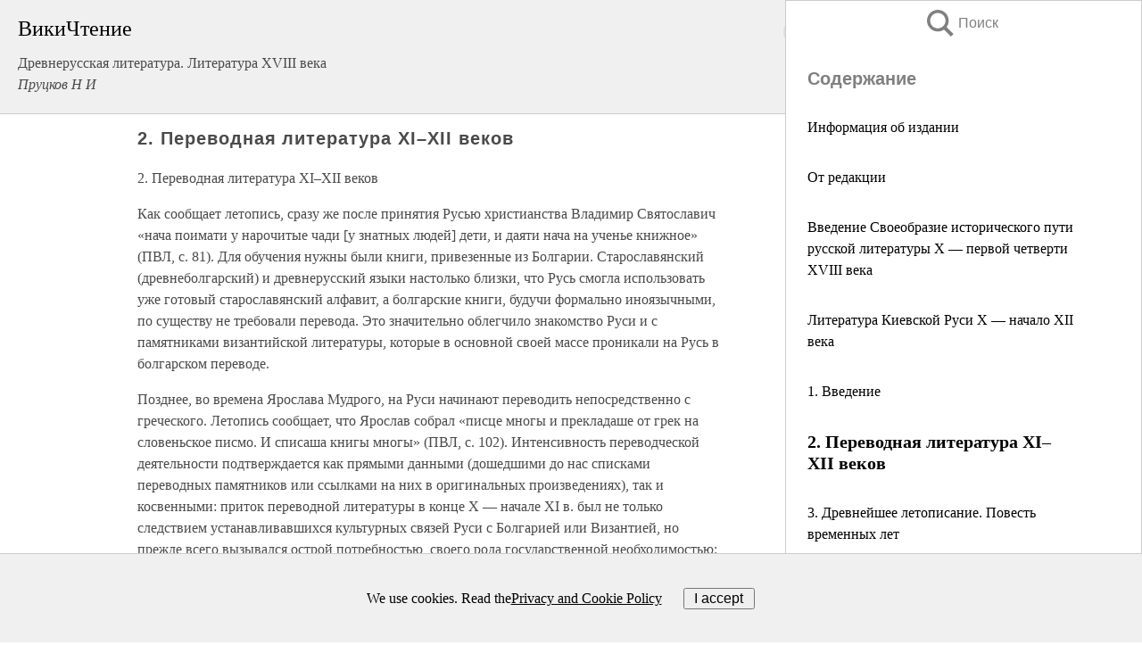

--- FILE ---
content_type: text/html; charset=UTF-8
request_url: https://history.wikireading.ru/170713
body_size: 34514
content:
<!doctype html>



<html><head>

<!-- Yandex.RTB -->
<script>window.yaContextCb=window.yaContextCb||[]</script>
<script src="https://yandex.ru/ads/system/context.js" async></script>

  <meta charset="utf-8">
  <title>2. Переводная литература XI–XII веков. Древнерусская литература. Литература XVIII века</title>
  
       <link rel="amphtml" href="https://history.wikireading.ru/amp170713">
     
  
  <link rel="shortcut icon" type="image/png" href="https://storage.yandexcloud.net/wr4files/favicon.ico">
  <!-- Global site tag (gtag.js) - Google Analytics -->
<script async src="https://www.googletagmanager.com/gtag/js?id=UA-90677494-1"></script>
<script>
  window.dataLayer = window.dataLayer || [];
  function gtag(){dataLayer.push(arguments);}
  gtag('js', new Date());

  gtag('config', 'UA-90677494-1');
</script>
  
  
 <meta name="viewport" content="width=device-width,minimum-scale=1,initial-scale=1">

  
<script type="text/javascript"  async="" src="https://cdn.ampproject.org/v0.js"></script>
<script type="text/javascript" custom-element="amp-sidebar" src="https://cdn.ampproject.org/v0/amp-sidebar-0.1.js" async=""></script>
<script type="text/javascript" async custom-element="amp-fx-collection" src="https://cdn.ampproject.org/v0/amp-fx-collection-0.1.js"></script>

<script async custom-element="amp-user-notification" src="https://cdn.ampproject.org/v0/amp-user-notification-0.1.js"></script>

  



 <style>/*! Bassplate | MIT License | http://github.com/basscss/bassplate */
  
  
  
  .lrpromo-container {
  background-color: #f5f5f5;
  border: 1px solid #e0e0e0;
  border-radius: 5px;
  padding: 15px;
  margin: 20px 0;
  font-family: Arial, sans-serif;
  max-width: 100%;
}
.lrpromo-flex {
  display: flex;
  align-items: center;
  justify-content: space-between;
  flex-wrap: wrap;
}
.lrpromo-content {
  flex: 1;
  min-width: 200px;
  margin-bottom:50px;
}
.lrpromo-heading {
  color: #000000;
  margin-top: 0;
  margin-bottom: 10px;
  font-size: 18px;
}
.lrpromo-text {
  margin-top: 0;
  margin-bottom: 10px;
  font-size: 16px;
}
.lrpromo-highlight {
  color: #ff6600;
  font-size: 18px;
  font-weight: bold;
}
.lrpromo-button {
  display: inline-block;
  background-color: #4682B4;
  color: white;
  text-decoration: none;
  padding: 10px 20px;
  border-radius: 4px;
  font-weight: bold;
  margin-top: 5px;
}
.lrpromo-image-container {
  margin-right: 20px;
  text-align: center;
}
.lrpromo-image {
  max-width: 100px;
  height: auto;
  display: block;
  margin: 0 auto;
  border-radius: 15px;
}
  
  
 
  /* some basic button styling */
      .favorite-button input[type=submit] {
        width: 48px;
        height: 48px;
        cursor: pointer;
        border: none;
        margin: 4px;
        transition: background 300ms ease-in-out;
		
      }
      .favorite-button amp-list {
        margin: var(--space-2);
      }

      .favorite-button .heart-fill {
        background: url('data:image/svg+xml;utf8,<svg xmlns="http://www.w3.org/2000/svg" width="48" height="48" viewBox="0 0 48 48"><path d="M34 6h-20c-2.21 0-3.98 1.79-3.98 4l-.02 32 14-6 14 6v-32c0-2.21-1.79-4-4-4z"/><path d="M0 0h48v48h-48z" fill="none"/></svg>');
      }
      .favorite-button .heart-border {
        background: url('data:image/svg+xml;utf8,<svg xmlns="http://www.w3.org/2000/svg" width="48" height="48" viewBox="0 0 48 48"><path d="M34 6h-20c-2.21 0-3.98 1.79-3.98 4l-.02 32 14-6 14 6v-32c0-2.21-1.79-4-4-4zm0 30l-10-4.35-10 4.35v-26h20v26z"/><path d="M0 0h48v48h-48z" fill="none"/></svg>');
      }
      /* While the page loads we show a grey heart icon to indicate that the functionality is not yet available. */
      .favorite-button .heart-loading,
      .favorite-button .heart-loading[placeholder] {
        background: url('data:image/svg+xml;utf8,<svg xmlns="http://www.w3.org/2000/svg" width="48" height="48" viewBox="0 0 48 48"><path d="M34 6h-20c-2.21 0-3.98 1.79-3.98 4l-.02 32 14-6 14 6v-32c0-2.21-1.79-4-4-4zm0 30l-10-4.35-10 4.35v-26h20v26z"/><path d="M0 0h48v48h-48z" fill="none"/></svg>');
      }
      .favorite-button .favorite-container {
        display: flex;
        align-items: center;
        justify-content: center;
      }
      .favorite-button .favorite-count {
	    
        display: flex;
        align-items: center;
        justify-content: center;
        padding: var(--space-1);
        margin-left: var(--space-1);
        position: relative;
        width: 48px;
        background: var(--color-primary);
        border-radius: .4em;
        color: var(--color-text-light);
      }
	  
	  
	  
	  
      .favorite-button .favorite-count.loading {
        color: #ccc;
        background: var(--color-bg-light);
      }
      .favorite-button .favorite-count.loading:after {
        border-right-color: var(--color-bg-light);
      }
      .favorite-button .favorite-count:after {
        content: '';
        position: absolute;
        left: 0;
        top: 50%;
        width: 0;
        height: 0;
        border: var(--space-1) solid transparent;
        border-right-color: var(--color-primary);
        border-left: 0;
        margin-top: calc(-1 * var(--space-1));
        margin-left: calc(-1 * var(--space-1));
      }
      /* A simple snackbar to show an error */
      #favorite-failed-message {
        display: flex;
        justify-content: space-between;
        position: fixed;
        bottom: 0;
        left: 0;
        right: 0;
        margin: 0 auto;
        width: 100%;
        max-width: 450px;
        background: #323232;
        color: white;
        padding: 1rem 1.5rem;
        z-index: 1000;
      }
      #favorite-failed-message div {
        color: #64dd17;
        margin: 0 1rem;
        cursor: pointer;
      }
  
     amp-img.contain img {
   object-fit: contain;
 }
 .fixed-height-container {
   position: relative;
   width: 100%;
   height: 300px;
 }
 
 .paddingleft10{
 padding-left:10px;
 }
 

 
 .color-light-grey{
 color:#CCCCCC;
 }
 
 .margin-bottom20{
 margin-bottom:20px;
 }
 
 .margin-bottom30{
 margin-bottom:30px;
 }
 
 .margin-top15{
 margin-top:15px;
 }
 
 .margin-top20{
 margin-top:20px;
 }
 
 .margin-top30{
 margin-top:30px;
 }
.margin-left15{margin-left:15px}

margin-left10{margin-left:10px}

.custom-central-block{max-width:700px;margin:0 auto;display:block}


 
  .h1class{
 font-size:20px;
 line-height:45px;
 font-weight:bold;
 line-height:25px;
 margin-top:15px;
 padding-bottom:10px;
 }
 
.font-family-1{font-family: Geneva, Arial, Helvetica, sans-serif;}
 

 
 .custom_down_soder{
  font-size:10px;
  margin-left:3px;
 }
 
 
  .custom_search_input {
        
		
		margin-top:15px;

        margin-right:10px;
        
		width:100%;
		height:50px;
		font-size:16px
      }
  
  .menu_button {
 width:30px;
 height:30px;
background: url('data:image/svg+xml;utf8,<svg xmlns="http://www.w3.org/2000/svg" width="30" height="30" viewBox="0 0 24 24"><path style="fill:gray;" d="M6,15h12c0.553,0,1,0.447,1,1v1c0,0.553-0.447,1-1,1H6c-0.553,0-1-0.447-1-1v-1C5,15.447,5.447,15,6,15z M5,11v1c0,0.553,0.447,1,1,1h12c0.553,0,1-0.447,1-1v-1c0-0.553-0.447-1-1-1H6C5.447,10,5,10.447,5,11z M5,6v1c0,0.553,0.447,1,1,1h12c0.553,0,1-0.447,1-1V6c0-0.553-0.447-1-1-1H6C5.447,5,5,5.447,5,6z"/></svg>');
border:hidden;
cursor:pointer;
background-repeat:no-repeat;
     }

	  
	  
 .search_button {
 width:30px;
 height:30px;
background: url('data:image/svg+xml;utf8,<svg xmlns="http://www.w3.org/2000/svg" width="30" height="30" viewBox="0 0 24 24"><path style="fill:gray;" d="M23.809 21.646l-6.205-6.205c1.167-1.605 1.857-3.579 1.857-5.711 0-5.365-4.365-9.73-9.731-9.73-5.365 0-9.73 4.365-9.73 9.73 0 5.366 4.365 9.73 9.73 9.73 2.034 0 3.923-.627 5.487-1.698l6.238 6.238 2.354-2.354zm-20.955-11.916c0-3.792 3.085-6.877 6.877-6.877s6.877 3.085 6.877 6.877-3.085 6.877-6.877 6.877c-3.793 0-6.877-3.085-6.877-6.877z"/></svg>');
border:hidden;
cursor:pointer;
background-repeat:no-repeat;
     }
	  
.custom_right_sidebar{
padding:10px;  
background-color:#fff;
color:#000;
min-width:300px;
width:500px
 }
 
 .custom_sidebar{
background-color:#fff;
color:#000;
min-width:300px;
width:500px
 }
 
.wr_logo{
font-size:24px;
color:#000000;
margin-bottom:15px
} 
 
.custom-start-block{
background-color:#f0f0f0;
border-bottom-color:#CCCCCC;
border-bottom-style:solid;
border-bottom-width:1px;
padding:20px;
padding-top:70px;
} 

.custom-last-block{
background-color:#f0f0f0;
border-top-color:#CCCCCC;
border-top-style:solid;
border-top-width:1px;
padding:20px;
} 

.none-underline{text-decoration:none;}

.footer-items{margin:0 auto; width:180px; }

.cusom-share-button-position{float:right  }
.cusom-search-button-position{position:absolute; right:50%; z-index:999; top:10px;  }

.bpadding-bottom-60{padding-bottom:60px;}
.custom_padding_sidebar{padding-bottom:60px; padding-top:60px}



 p{margin-top:10px; }
 .top5{margin-top:5px; }
 .top10{margin-top:20px; display:block}
 
 amp-social-share[type="vk"] {
  background-image: url("https://storage.yandexcloud.net/wr4files/vk-icon.png");
}

 .custom-img{object-fit: cover; max-width:100%; margin: 0 auto; display: block;}


.custom-selection-search-button{font-weight:bold; color:#666666; margin-left:10px}

.custom-select-search-button{cursor:pointer; color:#666666; margin-left:10px; text-decoration: underline;}

.custom-selected-item{font-weight:bold; font-size:20px}


.custom-footer{background-color:#fff; color:#000; position:fixed; bottom:0; 
z-index:99;
width:100%;
border-top-color:#CCCCCC;
border-top-style:solid;
border-top-width:0.7px;
height:50px
}


.custom-header{
background-color:#fff; 
color:#000; 
z-index:999;
width:100%;
border-bottom-color:#CCCCCC;
border-bottom-style:solid;
border-bottom-width:0.7px;
height:50px;
z-index:99999999;

}

.custom_ad_height{height:300px}

.desktop_side_block{
display:block;
position:fixed;
overflow:auto; 
height:100%;
 right: 0;
 top:0;
 
 background: whitesmoke;overflow-y: scroll;border:1px solid;
 border-color:#CCCCCC;
 z-index:99;
}


.desktop_side_block::-webkit-scrollbar-track {border-radius: 4px;}
.desktop_side_block::-webkit-scrollbar {width: 6px;}
.desktop_side_block::-webkit-scrollbar-thumb {border-radius: 4px;background: #CCCCCC;}
.desktop_side_block::-webkit-scrollbar-thumb {background:  #CCCCCC;}


@media (min-width: 1100px) { body { width:75% } main {width:700px} .ampstart-sidebar{width:400px} .custom-start-block{padding-right:50px; padding-top:20px;} .custom-header{visibility: hidden;} .ampstart-faq-item{width:300px}}
@media (min-width: 900px) and (max-width: 1100px)  { body { width:80% } main {width:600px} .ampstart-sidebar{width:300px} .custom-start-block{padding-right:50px; padding-top:20px;} .custom-header{visibility: hidden;} .ampstart-faq-item{width:300px}}


.padding-bootom-30{padding-bottom:30px}

.padding-bootom-70{padding-bottom:70px}

.padding-left-35{padding-left:35px}

.padding-left-30{padding-left:30px}

.border-bottom-gray{border-bottom: 1px solid gray;}

.width-75{width:75px}

.width-225{width:225px}

.color-gray{color:gray;}

.bold{font-weight:bold}

.font-size-12{font-size:12px}

.font-size-14{font-size:14px}

.font-20{font-size:20px}

.crop_text {
    white-space: nowrap; 
    overflow: hidden; 
    text-overflow: ellipsis; 
	padding-left:5px;
	padding-right:5px;
   }
.overflow-hidden{ overflow:hidden;} 

.right-position{margin-left: auto; margin-right: 0;}

.center-position{margin:0 auto}

.display-block{display:block}

.poinrer{cursor:pointer}

.clean_button{border: none; outline: none; background:none}

.height-70{height:70px} 

.line-height-15{line-height:15px}

.custom-notification{
        position: fixed;
        padding:100px 100px;
        top: 0;
        width:100%;
        height:100%;  
        display: block;
        z-index:9;
		background-color:#FFFFFF      
    }  
	
	/*----------------------------------------------------------------------------------------------------------------------------------*/


 
 
      html {
        font-family:Georgia, serif;
        line-height: 1.15;
        -ms-text-size-adjust: 100%;
        -webkit-text-size-adjust: 100%;
      }
      body {
        margin: 0;
      }
      article,
      aside,
      footer,
      header,
      nav,
      section {
        display: block;
      }
      h1 {
        font-size: 2em;
        margin: 0.67em 0;
      }
      figcaption,
      figure,
      main {
        display: block;
      }
      figure {
        margin: 1em 40px;
      }
      hr {
        box-sizing: content-box;
        height: 0;
        overflow: visible;
      }
      pre {
        font-family: monospace, monospace;
        font-size: 1em;
      }
      a {
        background-color: transparent;
        -webkit-text-decoration-skip: objects;
      }
      a:active,
      a:hover {
        outline-width: 0;
      }
      abbr[title] {
        border-bottom: none;
        text-decoration: underline;
        text-decoration: underline dotted;
      }
      b,
      strong {
        font-weight: inherit;
        font-weight: bolder;
      }
      code,
      kbd,
      samp {
        font-family: monospace, monospace;
        font-size: 1em;
      }
      dfn {
        font-style: italic;
      }
      mark {
        background-color: #ff0;
        color: #000;
      }
      small {
        font-size: 80%;
      }
      sub,
      sup {
        font-size: 75%;
        line-height: 0;
        position: relative;
        vertical-align: baseline;
      }
      sub {
        bottom: -0.25em;
      }
      sup {
        top: -0.5em;
      }
      audio,
      video {
        display: inline-block;
      }
      audio:not([controls]) {
        display: none;
        height: 0;
      }
      img {
        border-style: none;
      }
      svg:not(:root) {
        overflow: hidden;
      }
      button,
      input,
      optgroup,
      select,
      textarea {
        font-family: sans-serif;
        font-size: 100%;
        line-height: 1.15;
        margin: 0;
      }
      button,
      input {
        overflow: visible;
      }
      button,
      select {
        text-transform: none;
      }
      [type='reset'],
      [type='submit'],
      button,
      html [type='button'] {
        -webkit-appearance: button;
      }
      [type='button']::-moz-focus-inner,
      [type='reset']::-moz-focus-inner,
      [type='submit']::-moz-focus-inner,
      button::-moz-focus-inner {
        border-style: none;
        padding: 0;
      }
      [type='button']:-moz-focusring,
      [type='reset']:-moz-focusring,
      [type='submit']:-moz-focusring,
      button:-moz-focusring {
        outline: 1px dotted ButtonText;
      }
      fieldset {
        border: 1px solid silver;
        margin: 0 2px;
        padding: 0.35em 0.625em 0.75em;
      }
      legend {
        box-sizing: border-box;
        color: inherit;
        display: table;
        max-width: 100%;
        padding: 0;
        white-space: normal;
      }
      progress {
        display: inline-block;
        vertical-align: baseline;
      }
      textarea {
        overflow: auto;
      }
      [type='checkbox'],
      [type='radio'] {
        box-sizing: border-box;
        padding: 0;
      }
      [type='number']::-webkit-inner-spin-button,
      [type='number']::-webkit-outer-spin-button {
        height: auto;
      }
      [type='search'] {
        -webkit-appearance: textfield;
        outline-offset: -2px;
      }
      [type='search']::-webkit-search-cancel-button,
      [type='search']::-webkit-search-decoration {
        -webkit-appearance: none;
      }
      ::-webkit-file-upload-button {
        -webkit-appearance: button;
        font: inherit;
      }
      details,
      menu {
        display: block;
      }
      summary {
        display: list-item;
      }
      canvas {
        display: inline-block;
      }
      [hidden],
      template {
        display: none;
      }
      .h00 {
        font-size: 4rem;
      }
      .h0,
      .h1 {
        font-size: 3rem;
      }
      .h2 {
        font-size: 2rem;
      }
      .h3 {
        font-size: 1.5rem;
      }
      .h4 {
        font-size: 1.125rem;
      }
      .h5 {
        font-size: 0.875rem;
      }
      .h6 {
        font-size: 0.75rem;
      }
      .font-family-inherit {
        font-family: inherit;
      }
      .font-size-inherit {
        font-size: inherit;
      }
      .text-decoration-none {
        text-decoration: none;
      }
      .bold {
        font-weight: 700;
      }
      .regular {
        font-weight: 400;
      }
      .italic {
        font-style: italic;
      }
      .caps {
        text-transform: uppercase;
        letter-spacing: 0.2em;
      }
      .left-align {
        text-align: left;
      }
      .center {
        text-align: center;
      }
      .right-align {
        text-align: right;
      }
      .justify {
        text-align: justify;
      }
      .nowrap {
        white-space: nowrap;
      }
      .break-word {
        word-wrap: break-word;
      }
      .line-height-1 {
        line-height: 1rem;
      }
      .line-height-2 {
        line-height: 1.125rem;
      }
      .line-height-3 {
        line-height: 1.5rem;
      }
      .line-height-4 {
        line-height: 2rem;
      }
      .list-style-none {
        list-style: none;
      }
      .underline {
        text-decoration: underline;
      }
      .truncate {
        max-width: 100%;
        overflow: hidden;
        text-overflow: ellipsis;
        white-space: nowrap;
      }
      .list-reset {
        list-style: none;
        padding-left: 0;
      }
      .inline {
        display: inline;
      }
      .block {
        display: block;
      }
      .inline-block {
        display: inline-block;
      }
      .table {
        display: table;
      }
      .table-cell {
        display: table-cell;
      }
      .overflow-hidden {
        overflow: hidden;
      }
      .overflow-scroll {
        overflow: scroll;
      }
      .overflow-auto {
        overflow: auto;
      }
      .clearfix:after,
      .clearfix:before {
        content: ' ';
        display: table;
      }
      .clearfix:after {
        clear: both;
      }
      .left {
        float: left;
      }
      .right {
        float: right;
      }
      .fit {
        max-width: 100%;
      }
      .max-width-1 {
        max-width: 24rem;
      }
      .max-width-2 {
        max-width: 32rem;
      }
      .max-width-3 {
        max-width: 48rem;
      }
      .max-width-4 {
        max-width: 64rem;
      }
      .border-box {
        box-sizing: border-box;
      }
      .align-baseline {
        vertical-align: baseline;
      }
      .align-top {
        vertical-align: top;
      }
      .align-middle {
        vertical-align: middle;

      }
      .align-bottom {
        vertical-align: bottom;
      }
      .m0 {
        margin: 0;
      }
      .mt0 {
        margin-top: 0;
      }
      .mr0 {
        margin-right: 0;
      }
      .mb0 {
        margin-bottom: 0;
      }
      .ml0,
      .mx0 {
        margin-left: 0;
      }
      .mx0 {
        margin-right: 0;
      }
      .my0 {
        margin-top: 0;
        margin-bottom: 0;
      }
      .m1 {
        margin: 0.5rem;
      }
      .mt1 {
        margin-top: 0.5rem;
      }
      .mr1 {
        margin-right: 0.5rem;
      }
      .mb1 {
        margin-bottom: 0.5rem;
      }
      .ml1,
      .mx1 {
        margin-left: 0.5rem;
      }
      .mx1 {
        margin-right: 0.5rem;
      }
      .my1 {
        margin-top: 0.5rem;
        margin-bottom: 0.5rem;
      }
      .m2 {
        margin: 1rem;
      }
      .mt2 {
        margin-top: 1rem;
      }
      .mr2 {
        margin-right: 1rem;
      }
      .mb2 {
        margin-bottom: 1rem;
      }
      .ml2,
      .mx2 {
        margin-left: 1rem;
      }
      .mx2 {
        margin-right: 1rem;
      }
      .my2 {
        margin-top: 1rem;
        margin-bottom: 1rem;
      }
      .m3 {
        margin: 1.5rem;
      }
      .mt3 {
        margin-top: 1.5rem;
      }
      .mr3 {
        margin-right: 1.5rem;
      }
      .mb3 {
        margin-bottom: 1.5rem;
      }
      .ml3,
      .mx3 {
        margin-left: 1.5rem;
      }
      .mx3 {
        margin-right: 1.5rem;
      }
      .my3 {
        margin-top: 1.5rem;
        margin-bottom: 1.5rem;
      }
      .m4 {
        margin: 2rem;
      }
      .mt4 {
        margin-top: 2rem;
      }
      .mr4 {
        margin-right: 2rem;
      }
      .mb4 {
        margin-bottom: 2rem;
      }
      .ml4,
      .mx4 {
        margin-left: 2rem;
      }
      .mx4 {
        margin-right: 2rem;
      }
      .my4 {
        margin-top: 2rem;
        margin-bottom: 2rem;
      }
      .mxn1 {
        margin-left: calc(0.5rem * -1);
        margin-right: calc(0.5rem * -1);
      }
      .mxn2 {
        margin-left: calc(1rem * -1);
        margin-right: calc(1rem * -1);
      }
      .mxn3 {
        margin-left: calc(1.5rem * -1);
        margin-right: calc(1.5rem * -1);
      }
      .mxn4 {
        margin-left: calc(2rem * -1);
        margin-right: calc(2rem * -1);
      }
      .m-auto {
        margin: auto;
      }
      .mt-auto {
        margin-top: auto;
      }
      .mr-auto {
        margin-right: auto;
      }
      .mb-auto {
        margin-bottom: auto;
      }
      .ml-auto,
      .mx-auto {
        margin-left: auto;
      }
      .mx-auto {
        margin-right: auto;
      }
      .my-auto {
        margin-top: auto;
        margin-bottom: auto;
      }
      .p0 {
        padding: 0;
      }
      .pt0 {
        padding-top: 0;
      }
      .pr0 {
        padding-right: 0;
      }
      .pb0 {
        padding-bottom: 0;
      }
      .pl0,
      .px0 {
        padding-left: 0;
      }
      .px0 {
        padding-right: 0;
      }
      .py0 {
        padding-top: 0;
        padding-bottom: 0;
      }
      .p1 {
        padding: 0.5rem;
      }
      .pt1 {
        padding-top: 0.5rem;
      }
      .pr1 {
        padding-right: 0.5rem;
      }
      .pb1 {
        padding-bottom: 0.5rem;
      }
      .pl1 {
        padding-left: 0.5rem;
      }
      .py1 {
        padding-top: 0.5rem;
        padding-bottom: 0.5rem;
      }
      .px1 {
        padding-left: 0.5rem;
        padding-right: 0.5rem;
      }
      .p2 {
        padding: 1rem;
      }
      .pt2 {
        padding-top: 1rem;
      }
      .pr2 {
        padding-right: 1rem;
      }
      .pb2 {
        padding-bottom: 1rem;
      }
      .pl2 {
        padding-left: 1rem;
      }
      .py2 {
        padding-top: 1rem;
        padding-bottom: 1rem;
      }
      .px2 {
        padding-left: 1rem;
        padding-right: 1rem;
      }
      .p3 {
        padding: 1.5rem;
      }
      .pt3 {
        padding-top: 1.5rem;
      }
      .pr3 {
        padding-right: 1.5rem;
      }
      .pb3 {
        padding-bottom: 1.5rem;
      }
      .pl3 {
        padding-left: 1.5rem;
      }
      .py3 {
        padding-top: 1.5rem;
        padding-bottom: 1.5rem;
      }
      .px3 {
        padding-left: 1.5rem;
        padding-right: 1.5rem;
      }
      .p4 {
        padding: 2rem;
      }
      .pt4 {
        padding-top: 2rem;
      }
      .pr4 {
        padding-right: 2rem;
      }
      .pb4 {
        padding-bottom: 2rem;
      }
      .pl4 {
        padding-left: 2rem;
      }
      .py4 {
        padding-top: 2rem;
        padding-bottom: 2rem;
      }
      .px4 {
        padding-left: 2rem;
        padding-right: 2rem;
      }
      .col {
        float: left;
      }
      .col,
      .col-right {
        box-sizing: border-box;
      }
      .col-right {
        float: right;
      }
      .col-1 {
        width: 8.33333%;
      }
      .col-2 {
        width: 16.66667%;
      }
      .col-3 {
        width: 25%;
      }
      .col-4 {
        width: 33.33333%;
      }
      .col-5 {
        width: 41.66667%;
      }
      .col-6 {
        width: 50%;
      }
      .col-7 {
        width: 58.33333%;
      }
      .col-8 {
        width: 66.66667%;
      }
      .col-9 {
        width: 75%;
      }
      .col-10 {
        width: 83.33333%;
      }
      .col-11 {
        width: 91.66667%;
      }
      .col-12 {
        width: 100%;
      }
      @media (min-width: 40.06rem) {
        .sm-col {
          float: left;
          box-sizing: border-box;
        }
        .sm-col-right {
          float: right;
          box-sizing: border-box;
        }
        .sm-col-1 {
          width: 8.33333%;
        }
        .sm-col-2 {
          width: 16.66667%;
        }
        .sm-col-3 {
          width: 25%;
        }
        .sm-col-4 {
          width: 33.33333%;
        }
        .sm-col-5 {
          width: 41.66667%;
        }
        .sm-col-6 {
          width: 50%;
        }
        .sm-col-7 {
          width: 58.33333%;
        }
        .sm-col-8 {
          width: 66.66667%;
        }
        .sm-col-9 {
          width: 75%;
        }
        .sm-col-10 {
          width: 83.33333%;
        }
        .sm-col-11 {
          width: 91.66667%;
        }
        .sm-col-12 {
          width: 100%;
        }
      }
      @media (min-width: 52.06rem) {
        .md-col {
          float: left;
          box-sizing: border-box;
        }
        .md-col-right {
          float: right;
          box-sizing: border-box;
        }
        .md-col-1 {
          width: 8.33333%;
        }
        .md-col-2 {
          width: 16.66667%;
        }
        .md-col-3 {
          width: 25%;
        }
        .md-col-4 {
          width: 33.33333%;
        }
        .md-col-5 {
          width: 41.66667%;
        }
        .md-col-6 {
          width: 50%;
        }
        .md-col-7 {
          width: 58.33333%;
        }
        .md-col-8 {
          width: 66.66667%;
        }
        .md-col-9 {
          width: 75%;
        }
        .md-col-10 {
          width: 83.33333%;
        }
        .md-col-11 {
          width: 91.66667%;
        }
        .md-col-12 {
          width: 100%;
        }
      }
      @media (min-width: 64.06rem) {
        .lg-col {
          float: left;
          box-sizing: border-box;
        }
        .lg-col-right {
          float: right;
          box-sizing: border-box;
        }
        .lg-col-1 {
          width: 8.33333%;
        }
        .lg-col-2 {
          width: 16.66667%;
        }
        .lg-col-3 {
          width: 25%;
        }
        .lg-col-4 {
          width: 33.33333%;
        }
        .lg-col-5 {
          width: 41.66667%;
        }
        .lg-col-6 {
          width: 50%;
        }
        .lg-col-7 {
          width: 58.33333%;
        }
        .lg-col-8 {
          width: 66.66667%;
        }
        .lg-col-9 {
          width: 75%;
        }
        .lg-col-10 {
          width: 83.33333%;
        }
        .lg-col-11 {
          width: 91.66667%;
        }
        .lg-col-12 {
          width: 100%;
        }
      }
      .flex {
        display: -ms-flexbox;
        display: flex;
      }
      @media (min-width: 40.06rem) {
        .sm-flex {
          display: -ms-flexbox;
          display: flex;
        }
      }
      @media (min-width: 52.06rem) {
        .md-flex {
          display: -ms-flexbox;
          display: flex;
        }
      }
      @media (min-width: 64.06rem) {
        .lg-flex {
          display: -ms-flexbox;
          display: flex;
        }
      }
      .flex-column {
        -ms-flex-direction: column;
        flex-direction: column;
      }
      .flex-wrap {
        -ms-flex-wrap: wrap;
        flex-wrap: wrap;
      }
      .items-start {
        -ms-flex-align: start;
        align-items: flex-start;
      }
      .items-end {
        -ms-flex-align: end;
        align-items: flex-end;
      }
      .items-center {
        -ms-flex-align: center;
        align-items: center;
      }
      .items-baseline {
        -ms-flex-align: baseline;
        align-items: baseline;
      }
      .items-stretch {
        -ms-flex-align: stretch;
        align-items: stretch;
      }
      .self-start {
        -ms-flex-item-align: start;
        align-self: flex-start;
      }
      .self-end {
        -ms-flex-item-align: end;
        align-self: flex-end;
      }
      .self-center {
        -ms-flex-item-align: center;
        -ms-grid-row-align: center;
        align-self: center;
      }
      .self-baseline {
        -ms-flex-item-align: baseline;
        align-self: baseline;
      }
      .self-stretch {
        -ms-flex-item-align: stretch;
        -ms-grid-row-align: stretch;
        align-self: stretch;
      }
      .justify-start {
        -ms-flex-pack: start;
        justify-content: flex-start;
      }
      .justify-end {
        -ms-flex-pack: end;
        justify-content: flex-end;
      }
      .justify-center {
        -ms-flex-pack: center;
        justify-content: center;
      }
      .justify-between {
        -ms-flex-pack: justify;
        justify-content: space-between;
      }
      .justify-around {
        -ms-flex-pack: distribute;
        justify-content: space-around;
      }
      .justify-evenly {
        -ms-flex-pack: space-evenly;
        justify-content: space-evenly;
      }
      .content-start {
        -ms-flex-line-pack: start;
        align-content: flex-start;
      }
      .content-end {
        -ms-flex-line-pack: end;
        align-content: flex-end;
      }
      .content-center {
        -ms-flex-line-pack: center;
        align-content: center;
      }
      .content-between {
        -ms-flex-line-pack: justify;
        align-content: space-between;
      }
      .content-around {
        -ms-flex-line-pack: distribute;
        align-content: space-around;
      }
      .content-stretch {
        -ms-flex-line-pack: stretch;
        align-content: stretch;
      }
      .flex-auto {

        -ms-flex: 1 1 auto;
        flex: 1 1 auto;
        min-width: 0;
        min-height: 0;
      }
      .flex-none {
        -ms-flex: none;
        flex: none;
      }
      .order-0 {
        -ms-flex-order: 0;
        order: 0;
      }
      .order-1 {
        -ms-flex-order: 1;
        order: 1;
      }
      .order-2 {
        -ms-flex-order: 2;
        order: 2;
      }
      .order-3 {
        -ms-flex-order: 3;
        order: 3;
      }
      .order-last {
        -ms-flex-order: 99999;
        order: 99999;
      }
      .relative {
        position: relative;
      }
      .absolute {
        position: absolute;
      }
      .fixed {
        position: fixed;
      }
      .top-0 {
        top: 0;
      }
      .right-0 {
        right: 0;
      }
      .bottom-0 {
        bottom: 0;
      }
      .left-0 {
        left: 0;
      }
      .z1 {
        z-index: 1;
      }
      .z2 {
        z-index: 2;
      }
      .z3 {
        z-index: 3;
      }
      .z4 {
        z-index: 4;
      }
      .border {
        border-style: solid;
        border-width: 1px;
      }
      .border-top {
        border-top-style: solid;
        border-top-width: 1px;
      }
      .border-right {
        border-right-style: solid;
        border-right-width: 1px;
      }
      .border-bottom {
        border-bottom-style: solid;
        border-bottom-width: 1px;
      }
      .border-left {
        border-left-style: solid;
        border-left-width: 1px;
      }
      .border-none {
        border: 0;
      }
      .rounded {
        border-radius: 3px;
      }
      .circle {
        border-radius: 50%;
      }
      .rounded-top {
        border-radius: 3px 3px 0 0;
      }
      .rounded-right {
        border-radius: 0 3px 3px 0;
      }
      .rounded-bottom {
        border-radius: 0 0 3px 3px;
      }
      .rounded-left {
        border-radius: 3px 0 0 3px;
      }
      .not-rounded {
        border-radius: 0;
      }
      .hide {
        position: absolute;
        height: 1px;
        width: 1px;
        overflow: hidden;
        clip: rect(1px, 1px, 1px, 1px);
      }
      @media (max-width: 40rem) {
        .xs-hide {
          display: none;
        }
      }
      @media (min-width: 40.06rem) and (max-width: 52rem) {
        .sm-hide {
          display: none;
        }
      }
      @media (min-width: 52.06rem) and (max-width: 64rem) {
        .md-hide {
          display: none;
        }
      }
      @media (min-width: 64.06rem) {
        .lg-hide {
          display: none;
        }
      }
      .display-none {
        display: none;
      }
      * {
        box-sizing: border-box;
      }
	  

      body {
        background: #fff;
        color: #4a4a4a;
        font-family:Georgia, serif;
        min-width: 315px;
        overflow-x: hidden;
       /* font-smooth: always;
        -webkit-font-smoothing: antialiased;*/
      }
      main {
       margin: 0 auto;
      }
    
      .ampstart-accent {
        color: #003f93;
      }
      #content:target {
        margin-top: calc(0px - 3.5rem);
        padding-top: 3.5rem;
      }
      .ampstart-title-lg {
        font-size: 3rem;
        line-height: 3.5rem;
        letter-spacing: 0.06rem;
      }
      .ampstart-title-md {
        font-size: 2rem;
        line-height: 2.5rem;
        letter-spacing: 0.06rem;
      }
      .ampstart-title-sm {
        font-size: 1.5rem;
        line-height: 2rem;
        letter-spacing: 0.06rem;
      }
      .ampstart-subtitle,
      body {
        line-height: 1.5rem;
        letter-spacing: normal;
      }
      .ampstart-subtitle {
        color: #003f93;
        font-size: 1rem;
      }
      .ampstart-byline,

      .ampstart-caption,
      .ampstart-hint,
      .ampstart-label {
        font-size: 0.875rem;
        color: #4f4f4f;
        line-height: 1.125rem;
        letter-spacing: 0.06rem;
      }
      .ampstart-label {
        text-transform: uppercase;
      }
      .ampstart-footer,
      .ampstart-small-text {
        font-size: 0.75rem;
        line-height: 1rem;
        letter-spacing: 0.06rem;
      }
      .ampstart-card {
        box-shadow: 0 1px 1px 0 rgba(0, 0, 0, 0.14),
          0 1px 1px -1px rgba(0, 0, 0, 0.14), 0 1px 5px 0 rgba(0, 0, 0, 0.12);
      }
      .h1,
      h1 {
        font-size: 3rem;
        line-height: 3.5rem;
      }
      .h2,
      h2 {
        font-size: 2rem;
        line-height: 2.5rem;
      }
      .h3,
      h3 {
        font-size: 1.5rem;
        line-height: 2rem;
      }
      .h4,
      h4 {
        font-size: 1.125rem;
        line-height: 1.5rem;
      }
      .h5,
      h5 {
        font-size: 0.875rem;
        line-height: 1.125rem;
      }
      .h6,
      h6 {
        font-size: 0.75rem;
        line-height: 1rem;
      }
      h1,
      h2,
      h3,
      h4,
      h5,
      h6 {
        margin: 0;
        padding: 0;
        font-weight: 400;
        letter-spacing: 0.06rem;
      }
      a,
      a:active,
      a:visited {
        color: inherit;
      }
      .ampstart-btn {
        font-family: inherit;
        font-weight: inherit;
        font-size: 1rem;
        line-height: 1.125rem;
        padding: 0.7em 0.8em;
        text-decoration: none;
        white-space: nowrap;
        word-wrap: normal;
        vertical-align: middle;
        cursor: pointer;
        background-color: #000;
        color: #fff;
        border: 1px solid #fff;
      }
      .ampstart-btn:visited {
        color: #fff;
      }
      .ampstart-btn-secondary {
        background-color: #fff;
        color: #000;
        border: 1px solid #000;
      }
      .ampstart-btn-secondary:visited {
        color: #000;
      }
      .ampstart-btn:active .ampstart-btn:focus {
        opacity: 0.8;
      }
      .ampstart-btn[disabled],
      .ampstart-btn[disabled]:active,
      .ampstart-btn[disabled]:focus,
      .ampstart-btn[disabled]:hover {
        opacity: 0.5;
        outline: 0;
        cursor: default;
      }
      .ampstart-dropcap:first-letter {
        color: #000;
        font-size: 3rem;
        font-weight: 700;
        float: left;
        overflow: hidden;
        line-height: 3rem;
        margin-left: 0;
        margin-right: 0.5rem;
      }
      .ampstart-initialcap {
        padding-top: 1rem;
        margin-top: 1.5rem;
      }
      .ampstart-initialcap:first-letter {
        color: #000;
        font-size: 3rem;
        font-weight: 700;
        margin-left: -2px;
      }
      .ampstart-pullquote {
        border: none;
        border-left: 4px solid #000;
        font-size: 1.5rem;
        padding-left: 1.5rem;
      }
      .ampstart-byline time {
        font-style: normal;
        white-space: nowrap;
      }
      .amp-carousel-button-next {
        background-image: url('data:image/svg+xml;charset=utf-8,<svg width="18" height="18" viewBox="0 0 34 34" xmlns="http://www.w3.org/2000/svg"><title>Next</title><path d="M25.557 14.7L13.818 2.961 16.8 0l16.8 16.8-16.8 16.8-2.961-2.961L25.557 18.9H0v-4.2z" fill="%23FFF" fill-rule="evenodd"/></svg>');
      }
      .amp-carousel-button-prev {
        background-image: url('data:image/svg+xml;charset=utf-8,<svg width="18" height="18" viewBox="0 0 34 34" xmlns="http://www.w3.org/2000/svg"><title>Previous</title><path d="M33.6 14.7H8.043L19.782 2.961 16.8 0 0 16.8l16.8 16.8 2.961-2.961L8.043 18.9H33.6z" fill="%23FFF" fill-rule="evenodd"/></svg>');
      }
      .ampstart-dropdown {
        min-width: 200px;
      }
      .ampstart-dropdown.absolute {
        z-index: 100;
      }
      .ampstart-dropdown.absolute > section,
      .ampstart-dropdown.absolute > section > header {

        height: 100%;
      }
      .ampstart-dropdown > section > header {
        background-color: #000;
        border: 0;
        color: #fff;
      }
      .ampstart-dropdown > section > header:after {
        display: inline-block;
        content: '+';
        padding: 0 0 0 1.5rem;
        color: #003f93;
      }
      .ampstart-dropdown > [expanded] > header:after {
        content: '–';
      }
      .absolute .ampstart-dropdown-items {
        z-index: 200;
      }
      .ampstart-dropdown-item {
        background-color: #000;
        color: #003f93;
        opacity: 0.9;
      }
      .ampstart-dropdown-item:active,
      .ampstart-dropdown-item:hover {
        opacity: 1;
      }
      .ampstart-footer {
        background-color: #fff;
        color: #000;
        padding-top: 5rem;
        padding-bottom: 5rem;
      }
      .ampstart-footer .ampstart-icon {
        fill: #000;
      }
      .ampstart-footer .ampstart-social-follow li:last-child {
        margin-right: 0;
      }
      .ampstart-image-fullpage-hero {
        color: #fff;
      }
      .ampstart-fullpage-hero-heading-text,
      .ampstart-image-fullpage-hero .ampstart-image-credit {
        -webkit-box-decoration-break: clone;
        box-decoration-break: clone;
        background: #000;
        padding: 0 1rem 0.2rem;
      }
      .ampstart-image-fullpage-hero > amp-img {
        max-height: calc(100vh - 3.5rem);
      }
      .ampstart-image-fullpage-hero > amp-img img {
        -o-object-fit: cover;
        object-fit: cover;
      }
      .ampstart-fullpage-hero-heading {
        line-height: 3.5rem;
      }
      .ampstart-fullpage-hero-cta {
        background: transparent;
      }
      .ampstart-readmore {
        background: linear-gradient(0deg, rgba(0, 0, 0, 0.65) 0, transparent);
        color: #fff;
        margin-top: 5rem;
        padding-bottom: 3.5rem;
      }
      .ampstart-readmore:after {
        display: block;
        content: '⌄';
        font-size: 2rem;
      }
      .ampstart-readmore-text {
        background: #000;
      }
      @media (min-width: 52.06rem) {
        .ampstart-image-fullpage-hero > amp-img {
          height: 60vh;
        }
      }
      .ampstart-image-heading {
        color: #fff;
        background: linear-gradient(0deg, rgba(0, 0, 0, 0.65) 0, transparent);
      }
      .ampstart-image-heading > * {
        margin: 0;
      }
      amp-carousel .ampstart-image-with-heading {
        margin-bottom: 0;
      }
      .ampstart-image-with-caption figcaption {
        color: #4f4f4f;
        line-height: 1.125rem;
      }
      amp-carousel .ampstart-image-with-caption {
        margin-bottom: 0;
      }
      .ampstart-input {
        max-width: 100%;
        width: 300px;
        min-width: 100px;
        font-size: 1rem;
        line-height: 1.5rem;
      }
      .ampstart-input [disabled],
      .ampstart-input [disabled] + label {
        opacity: 0.5;
      }
      .ampstart-input [disabled]:focus {
        outline: 0;
      }
      .ampstart-input > input,
      .ampstart-input > select,
      .ampstart-input > textarea {
        width: 100%;
        margin-top: 1rem;
        line-height: 1.5rem;
        border: 0;
        border-radius: 0;
        border-bottom: 1px solid #4a4a4a;
        background: none;
        color: #4a4a4a;
        outline: 0;
      }
      .ampstart-input > label {
        color: #003f93;
        pointer-events: none;
        text-align: left;
        font-size: 0.875rem;
        line-height: 1rem;
        opacity: 0;
        animation: 0.2s;
        animation-timing-function: cubic-bezier(0.4, 0, 0.2, 1);
        animation-fill-mode: forwards;
      }
      .ampstart-input > input:focus,
      .ampstart-input > select:focus,
      .ampstart-input > textarea:focus {
        outline: 0;
      }
      .ampstart-input > input:focus:-ms-input-placeholder,
      .ampstart-input > select:focus:-ms-input-placeholder,
      .ampstart-input > textarea:focus:-ms-input-placeholder {
        color: transparent;
      }
      .ampstart-input > input:focus::placeholder,
      .ampstart-input > select:focus::placeholder,
      .ampstart-input > textarea:focus::placeholder {
        color: transparent;
      }
      .ampstart-input > input:not(:placeholder-shown):not([disabled]) + label,
      .ampstart-input > select:not(:placeholder-shown):not([disabled]) + label,
      .ampstart-input
        > textarea:not(:placeholder-shown):not([disabled])
        + label {
        opacity: 1;
      }
      .ampstart-input > input:focus + label,
      .ampstart-input > select:focus + label,
      .ampstart-input > textarea:focus + label {
        animation-name: a;
      }
      @keyframes a {
        to {
          opacity: 1;
        }
      }
      .ampstart-input > label:after {
        content: '';
        height: 2px;
        position: absolute;
        bottom: 0;
        left: 45%;
        background: #003f93;
        transition: 0.2s;
        transition-timing-function: cubic-bezier(0.4, 0, 0.2, 1);
        visibility: hidden;
        width: 10px;
      }
      .ampstart-input > input:focus + label:after,
      .ampstart-input > select:focus + label:after,
      .ampstart-input > textarea:focus + label:after {
        left: 0;
        width: 100%;
        visibility: visible;
      }
      .ampstart-input > input[type='search'] {
        -webkit-appearance: none;
        -moz-appearance: none;
        appearance: none;
      }
      .ampstart-input > input[type='range'] {
        border-bottom: 0;
      }
      .ampstart-input > input[type='range'] + label:after {
        display: none;
      }
      .ampstart-input > select {
        -webkit-appearance: none;
        -moz-appearance: none;
        appearance: none;
      }
      .ampstart-input > select + label:before {
        content: '⌄';
        line-height: 1.5rem;
        position: absolute;
        right: 5px;
        zoom: 2;
        top: 0;
        bottom: 0;
        color: #003f93;
      }
      .ampstart-input-chk,
      .ampstart-input-radio {
        width: auto;
        color: #4a4a4a;
      }
      .ampstart-input input[type='checkbox'],
      .ampstart-input input[type='radio'] {
        margin-top: 0;
        -webkit-appearance: none;
        -moz-appearance: none;
        appearance: none;
        width: 20px;
        height: 20px;
        border: 1px solid #003f93;
        vertical-align: middle;
        margin-right: 0.5rem;
        text-align: center;
      }
      .ampstart-input input[type='radio'] {
        border-radius: 20px;
      }
      .ampstart-input input[type='checkbox']:not([disabled]) + label,
      .ampstart-input input[type='radio']:not([disabled]) + label {
        pointer-events: auto;
        animation: none;
        vertical-align: middle;
        opacity: 1;
        cursor: pointer;
      }
      .ampstart-input input[type='checkbox'] + label:after,
      .ampstart-input input[type='radio'] + label:after {
        display: none;
      }
      .ampstart-input input[type='checkbox']:after,
      .ampstart-input input[type='radio']:after {
        position: absolute;
        top: 0;
        left: 0;
        bottom: 0;
        right: 0;
        content: ' ';
        line-height: 1.4rem;
        vertical-align: middle;
        text-align: center;
        background-color: #fff;
      }
      .ampstart-input input[type='checkbox']:checked:after {
        background-color: #003f93;
        color: #fff;
        content: '✓';
      }
      .ampstart-input input[type='radio']:checked {
        background-color: #fff;
      }
      .ampstart-input input[type='radio']:after {
        top: 3px;
        bottom: 3px;
        left: 3px;
        right: 3px;
        border-radius: 12px;
      }
      .ampstart-input input[type='radio']:checked:after {
        content: '';
        font-size: 3rem;
        background-color: #003f93;
      }
    /*  .ampstart-input > label,
      _:-ms-lang(x) {
        opacity: 1;
      }
      .ampstart-input > input:-ms-input-placeholder,
      _:-ms-lang(x) {
        color: transparent;
      }
      .ampstart-input > input::placeholder,
      _:-ms-lang(x) {
        color: transparent;
      }
      .ampstart-input > input::-ms-input-placeholder,
      _:-ms-lang(x) {
        color: transparent;
      }*/
      .ampstart-input > select::-ms-expand {
        display: none;
      }
      .ampstart-headerbar {
        background-color: #fff;
        color: #000;
        z-index: 999;
        box-shadow: 0 0 5px 2px rgba(0, 0, 0, 0.1);
      }
      .ampstart-headerbar + :not(amp-sidebar),
      .ampstart-headerbar + amp-sidebar + * {
        margin-top: 3.5rem;
      }
      .ampstart-headerbar-nav .ampstart-nav-item {
        padding: 0 1rem;
        background: transparent;
        opacity: 0.8;
      }
      .ampstart-headerbar-nav {
        line-height: 3.5rem;
      }
      .ampstart-nav-item:active,
      .ampstart-nav-item:focus,
      .ampstart-nav-item:hover {
        opacity: 1;
      }
      .ampstart-navbar-trigger:focus {
        outline: none;
      }
      .ampstart-nav a,
      .ampstart-navbar-trigger,
      .ampstart-sidebar-faq a {
        cursor: pointer;
        text-decoration: none;
      }
      .ampstart-nav .ampstart-label {
        color: inherit;
      }
      .ampstart-navbar-trigger {
        line-height: 3.5rem;
        font-size: 2rem;
      }
      .ampstart-headerbar-nav {
        -ms-flex: 1;
        flex: 1;
      }
      .ampstart-nav-search {
        -ms-flex-positive: 0.5;
        flex-grow: 0.5;
      }
      .ampstart-headerbar .ampstart-nav-search:active,
      .ampstart-headerbar .ampstart-nav-search:focus,
      .ampstart-headerbar .ampstart-nav-search:hover {
        box-shadow: none;
      }
      .ampstart-nav-search > input {
        border: none;
        border-radius: 3px;
        line-height: normal;
      }
      .ampstart-nav-dropdown {
        min-width: 200px;
      }
      .ampstart-nav-dropdown amp-accordion header {
        background-color: #fff;
        border: none;
      }
      .ampstart-nav-dropdown amp-accordion ul {
        background-color: #fff;
      }
      .ampstart-nav-dropdown .ampstart-dropdown-item,
      .ampstart-nav-dropdown .ampstart-dropdown > section > header {
        background-color: #fff;
        color: #000;
      }
      .ampstart-nav-dropdown .ampstart-dropdown-item {
        color: #003f93;
      }
      .ampstart-sidebar {
        background-color: #fff;
        color: #000;
        }
      .ampstart-sidebar .ampstart-icon {
        fill: #003f93;
      }
      .ampstart-sidebar-header {
        line-height: 3.5rem;
        min-height: 3.5rem;
      }
      .ampstart-sidebar .ampstart-dropdown-item,
      .ampstart-sidebar .ampstart-dropdown header,
      .ampstart-sidebar .ampstart-faq-item,
      .ampstart-sidebar .ampstart-nav-item,
      .ampstart-sidebar .ampstart-social-follow {
        margin: 0 0 2rem;
      }
      .ampstart-sidebar .ampstart-nav-dropdown {
        margin: 0;
      }
      .ampstart-sidebar .ampstart-navbar-trigger {
        line-height: inherit;
      }
      .ampstart-navbar-trigger svg {
        pointer-events: none;
      }
      .ampstart-related-article-section {
        border-color: #4a4a4a;
      }
      .ampstart-related-article-section .ampstart-heading {
        color: #4a4a4a;
        font-weight: 400;
      }
      .ampstart-related-article-readmore {
        color: #000;
        letter-spacing: 0;
      }
      .ampstart-related-section-items > li {
        border-bottom: 1px solid #4a4a4a;
      }
      .ampstart-related-section-items > li:last-child {
        border: none;
      }
      .ampstart-related-section-items .ampstart-image-with-caption {
        display: -ms-flexbox;
        display: flex;
        -ms-flex-wrap: wrap;
        flex-wrap: wrap;
        -ms-flex-align: center;
        align-items: center;
        margin-bottom: 0;
      }
      .ampstart-related-section-items .ampstart-image-with-caption > amp-img,
      .ampstart-related-section-items
        .ampstart-image-with-caption
        > figcaption {
        -ms-flex: 1;
        flex: 1;
      }
      .ampstart-related-section-items
        .ampstart-image-with-caption
        > figcaption {
        padding-left: 1rem;
      }
      @media (min-width: 40.06rem) {
        .ampstart-related-section-items > li {
          border: none;
        }
        .ampstart-related-section-items
          .ampstart-image-with-caption
          > figcaption {
          padding: 1rem 0;
        }
        .ampstart-related-section-items .ampstart-image-with-caption > amp-img,
        .ampstart-related-section-items
          .ampstart-image-with-caption
          > figcaption {
          -ms-flex-preferred-size: 100%;
          flex-basis: 100%;
        }
      }
      .ampstart-social-box {
        display: -ms-flexbox;
        display: flex;
      }
      .ampstart-social-box > amp-social-share {
        background-color: #000;
      }
      .ampstart-icon {
        fill: #003f93;
      }
      .ampstart-input {
        width: 100%;
      }
      main .ampstart-social-follow {
        margin-left: auto;
        margin-right: auto;
        width: 315px;
      }
      main .ampstart-social-follow li {
        transform: scale(1.8);
      }
      h1 + .ampstart-byline time {
        font-size: 1.5rem;
        font-weight: 400;
      }




  amp-user-notification.sample-notification {
    
    display: flex;
    align-items: center;
    justify-content: center;
    height:100px;
    padding:15px;
    
background-color: #f0f0f0;
 color:#000; position:fixed; bottom:0; 
z-index:999;
width:100%;
border-top-color:#CCCCCC;
border-top-style:solid;
border-top-width:0.7px;

  }
 
  amp-user-notification.sample-notification > button {
    min-width: 80px;
  }



</style>
</head>
  <body>
      





<!-- Yandex.Metrika counter -->
<script type="text/javascript" >
    (function (d, w, c) {
        (w[c] = w[c] || []).push(function() {
            try {
                w.yaCounter36214395 = new Ya.Metrika({
                    id:36214395,
                    clickmap:true,
                    trackLinks:true,
                    accurateTrackBounce:true
                });
            } catch(e) { }
        });

        var n = d.getElementsByTagName("script")[0],
            s = d.createElement("script"),
            f = function () { n.parentNode.insertBefore(s, n); };
        s.type = "text/javascript";
        s.async = true;
        s.src = "https://mc.yandex.ru/metrika/watch.js";

        if (w.opera == "[object Opera]") {
            d.addEventListener("DOMContentLoaded", f, false);
        } else { f(); }
    })(document, window, "yandex_metrika_callbacks");
</script>
<noscript><div><img src="https://mc.yandex.ru/watch/36214395" style="position:absolute; left:-9999px;" alt="" /></div></noscript>
<!-- /Yandex.Metrika counter -->

<!-- Yandex.RTB R-A-242635-95 -->
<script>
window.yaContextCb.push(() => {
    Ya.Context.AdvManager.render({
        "blockId": "R-A-242635-95",
        "type": "floorAd",
        "platform": "desktop"
    })
})
</script>
<!-- Yandex.RTB R-A-242635-98  -->
<script>
setTimeout(() => {
    window.yaContextCb.push(() => {
        Ya.Context.AdvManager.render({
            "blockId": "R-A-242635-98",
            "type": "fullscreen",
            "platform": "desktop"
        })
    })
}, 10000);
</script>



  <header class="custom-header fixed flex justify-start items-center top-0 left-0 right-0 pl2 pr4 overflow-hidden" amp-fx="float-in-top">
  
  <button on="tap:nav-sidebar.toggle" class="menu_button margin-left10"></button> 
  
  <div class="font-20 center-position padding-left-35">ВикиЧтение</div>
      
      
      
     <button on="tap:sidebar-ggl" class="search_button right-position"></button>
        

      
     
   </header>

  
       <div class="custom-start-block">
		    
           
            
            <script src="https://yastatic.net/share2/share.js" async></script>
<div  class="ya-share2 cusom-share-button-position" data-curtain data-shape="round" data-color-scheme="whiteblack" data-limit="0" data-more-button-type="short" data-services="vkontakte,facebook,telegram,twitter,viber,whatsapp"></div> 
            
  
           <div class="wr_logo">ВикиЧтение</div>
		      
  
          
		  Древнерусская литература. Литература XVIII века<br>
          <em>Пруцков Н И</em>
          
  
          
          </div>
          
          
          
         
    <aside id="target-element-desktop" class="ampstart-sidebar px3 custom_padding_sidebar desktop_side_block">
       <div class="cusom-search-button-position">
           <button on="tap:sidebar-ggl" class="search_button padding-left-35 margin-left15 color-gray">Поиск</button>
     
       </div>
       <div class="font-family-1 padding-bootom-30 h1class color-gray">Содержание</div>
  </aside>  
     
    <main id="content" role="main" class="">
    
      <article class="recipe-article">
         
          
          
          
          <h1 class="mb1 px3 h1class font-family-1">2. Переводная литература XI–XII веков</h1>
          
   

<script type="text/javascript">
function clcg(){var myDate = new Date();myDate.setMonth(myDate.getMonth() + 12);var expires = "expires="+myDate.toUTCString();document.cookie = "clcg=2; domain=wikireading.ru;"+expires;}</script>
<amp-user-notification id="my-notification7" class="sample-notification custom-footer" layout="nodisplay">
We use cookies. Read the <a rel="nofollow" href="https://wikireading.ru/privacy-en"> Privacy and Cookie Policy</a>
  <button class="mx3" on="tap:my-notification7.dismiss"  onclick="clcg()">I accept</button>
</amp-user-notification>
         

        
          <section class="px3 mb4">
            
      

      
      
          
 
    
<p>2. Переводная литература XI–XII веков</p>
<p>Как сообщает летопись, сразу же после принятия Русью христианства Владимир Святославич «нача поимати у нарочитые чади [у знатных людей] дети, и даяти нача на ученье книжное» (ПВЛ, с. 81). Для обучения нужны были книги, привезенные из Болгарии. Старославянский (древнеболгарский) и древнерусский языки настолько близки, что Русь смогла использовать уже готовый старославянский алфавит, а болгарские книги, будучи формально иноязычными, по существу не требовали перевода. Это значительно облегчило знакомство Руси и с памятниками византийской литературы, которые в основной своей массе проникали на Русь в болгарском переводе.</p><p>Позднее, во времена Ярослава Мудрого, на Руси начинают переводить непосредственно с греческого. Летопись сообщает, что Ярослав собрал «писце многы и прекладаше от грек на словеньское писмо. И списаша книгы многы» (ПВЛ, с. 102). Интенсивность переводческой деятельности подтверждается как прямыми данными (дошедшими до нас списками переводных памятников или ссылками на них в оригинальных произведениях), так и косвенными: приток переводной литературы в конце X — начале XI в. был не только следствием устанавливавшихся культурных связей Руси с Болгарией или Византией, но прежде всего вызывался острой потребностью, своего рода государственной необходимостью: принявшая христианство Русь нуждалась в литературе для осуществления богослужения, для ознакомления с философскими и этическими доктринами новой религии, ритуальными и правовыми обычаями церковной и монастырской жизни.[7]</p>
<div class="yandex-rtb-blocks">
<!-- Yandex.RTB R-A-242635-75 -->
<div id="yandex_rtb_R-A-242635-75"></div>
<script>
  window.yaContextCb.push(()=>{
    Ya.Context.AdvManager.render({
      renderTo: 'yandex_rtb_R-A-242635-75',
      blockId: 'R-A-242635-75'
    })
  })
</script></div>
<p>Для деятельности христианской церкви на Руси были нужны прежде всего богослужебные книги. Обязательный комплект книг, которые были необходимы для богослужения в каждой отдельной церкви, включал Евангелие апракос, Апостол апракос, Служебник, Требник, Псалтырь, Триодь постную, Триодь цветную и Минеи общие.[8] Если учесть, что в летописях в повествовании о событиях IX–XI вв. упомянуто 88 городов (данные Б. В. Сапунова), в каждом из которых имелось от нескольких единиц до нескольких десятков церквей, то количество необходимых для их функционирования книг будет исчисляться многими сотнями.[9] До нас дошли лишь единичные экземпляры рукописей XI–XII вв., но они подтверждают наши представления о названном выше репертуаре богослужебных книг.[10]</p><p>Если перенесение на русскую почву богослужебных книг диктовалось потребностями церковной службы, а их репертуар регламентировался каноном богослужебной практики, то в отношении других жанров византийской литературы можно предполагать некую избирательность.</p><p>Но именно здесь мы встречаемся с интересным явлением, которое Д. С. Лихачев охарактеризовал как явление «трансплантации»: византийская литература в отдельных своих жанрах не просто повлияла на литературу славянскую, а через ее посредство на древнерусскую, но была — разумеется в какой-то своей части — просто перенесена на Русь.[11]</p><p><p><strong>Патристика</strong>. Прежде всего это относится к византийской патристической литературе.[12] На Руси были известны и пользовались высоким авторитетом произведения «отцов церкви», богословов и проповедников: Иоанна Златоуста, Григория Назианзина, Василия Великого, Григория Нисского, Афанасия Александрийского и др.</p><p>Высоко ценились на протяжении всего русского средневековья писатели-гомилеты (авторы поучений и проповедей). Их творения не только помогали формировать нравственные идеалы христианского мира, но одновременно заставляли задуматься над свойствами человеческого характера, обращали внимание на различные особенности человеческой психики, воздействовали своим опытом «человековедения» на другие литературные жанры.[13]</p><p>Из писателей-гомилетов наибольшим авторитетом пользовался Иоанн Златоуст (ум. в 407 г.). В его творчестве «усвоение традиций античной культуры христианской церковью достигло полной и классической завершенности. Им был выработан стиль проповеднической прозы, вобравший в себя несметное богатство выразительных приемов риторики и доведенный виртуозностью отделки до потрясающей экспрессивности».[14] Поучения Иоанна Златоуста входили в состав сборников начиная с XI в.[15] От XII в. сохранился список «Златоструя», содержащий преимущественно «слова» Златоуста, несколько «слов» вошло в состав знаменитого Успенского сборника рубежа XII–XIII вв.</p><p>В списках XI–XII вв. сохранились переводы и других византийских гомилетов — Григория Богослова, Кирилла Иерусалимского, «Лествица» Иоанна Лествичника,[16] Пандекты Антиоха и Пандекты Никона Черногорца.[17] Изречения и афоризмы «отцов церкви» (наряду с афоризмами, извлеченными из сочинений античных авторов) составили популярный в Древней Руси сборник — «Пчелу» (старший список рубежа XIII–XIV вв.). В «Изборнике 1076 г.» значительное место занимает «Стословец» Геннадия — своего рода «моральный кодекс» христианина.[18]</p><p>Произведения гомилетического жанра не скрывали своей назидательной, дидактической функции. Обращаясь непосредственно к читателям и слушателям, писатели-гомилеты стремились убедить их логикой своих рассуждений, превозносили добродетели и осуждали пороки, сулили праведникам вечное блаженство, а нерадивым и грешникам грозили божественной карой.</p><p><p><strong>Жития святых</strong>. Памятники агиографического жанра — жития святых — также воспитывали и наставляли, но основным средством убеждения было не столько слово — то негодующее и обличающее, то вкрадчиво-наставительное, сколько живой образ. Остросюжетное повествование о жизни праведника, охотно использовавшее фабулы и сюжетные приемы эллинистического романа приключений, не могло не заинтересовать средневекового читателя. Агиограф обращался не столько к его разуму, сколько к чувствам и способности к живому воображению. Поэтому самые фантастические эпизоды — вмешательство ангелов или бесов, творимые святым чудеса — описывались порой с детальными подробностями, которые помогали читателю увидеть, представить себе происходящее. Иногда в житиях сообщались точные географические или топографические приметы, назывались имена реальных исторических деятелей — все это тоже создавало иллюзию достоверности, призвано было убедить читателя в правдивости рассказа и тем самым придать житиям авторитет «исторического» повествования.</p><p>Жития можно условно разделить на два сюжетных типа — жития-мартирии, т. е. повествования о мучениях борцов за веру в языческие времена, и жития, в которых рассказывалось о святых, добровольно принявших на себя подвиг затворничества или юродства, отличавшихся необычайным благочестием, нищелюбием и т. д.</p><p>Примером жития первого типа может послужить «Житие святой Ирины».[19] В нем рассказывается, как отец Ирины, царь-язычник Лициний, по наущению демона решает погубить свою дочь-христианку; она должна быть по его приговору раздавлена колесницей, но происходит чудо: конь, порвав постромки, набрасывается на царя, отгрызает ему руку и сам возвращается на прежнее место. Ирину подвергает разнообразным изощренным пыткам царь Седекий, но всякий раз благодаря божественному заступничеству она остается жива и невредима. Царевну бросают в ров, кишащий ядовитыми змеями, но «гады» тотчас же «притискнуша» к стенкам рва и издыхают. Святую пытаются перепилить заживо, но пила ломается, а палачи гибнут. Ее привязывают к мельничному колесу, но вода «повелением божием потече окрест», и т. д.</p><p>К другому типу жития относится, например, легенда о Алексее Человеке божием. Алексей, благочестивый и добродетельный юноша, добровольно отрекается от богатства, почета, женской любви. Он покидает дом отца — богатого римского вельможи, красавицу-жену, едва обвенчавшись с ней, раздает взятые из дома деньги нищим и в течение семнадцати лет живет подаянием в притворе церкви Богородицы в Эдессе. Когда повсюду распространилась слава о его святости, Алексей уходит из Эдессы и после скитаний вновь оказывается в Риме. Никем не узнанный, он поселяется в доме отца, кормится за одним столом с нищими, которых ежедневно оделяет подаянием благочестивый вельможа, терпеливо сносит издевательства и побои отцовских слуг. Проходит еще семнадцать лет. Алексей умирает, и только тогда родители и вдова узнают своего пропавшего сына и мужа.[20]</p>
<div class="yandex-rtb-blocks">
<!-- Yandex.RTB R-A-242635-76 -->
<div id="yandex_rtb_R-A-242635-76"></div>
<script>
  window.yaContextCb.push(()=>{
    Ya.Context.AdvManager.render({
      renderTo: 'yandex_rtb_R-A-242635-76',
      blockId: 'R-A-242635-76'
    })
  })
</script></div>
<p><p><strong>Патерики</strong>. Широко известны были в Киевской Руси патерики — сборники коротких рассказов о монахах. Темы патериковых легенд довольно традиционны. Чаще всего это рассказы о монахах, прославившихся своим аскетизмом или смирением. Так, в одной легенде повествуется, как к отшельнику приходят для беседы с ним старцы, жаждущие от него наставления. Но затворник молчит, а на вопрос о причине его безмолвия отвечает, что он день и ночь видит перед собой образ распятого Христа. «Это лучшее нам наставление!» — восклицают старцы.</p><p>Герой другого рассказа — столпник.[21] Он настолько чужд гордыни, что даже подаяние нищим раскладывает на ступенях своего убежища, а не отдает из рук в руки, утверждая, что не он, а Богородица одаряет страждущих.</p><p>Повествуется в патерике о юной монахине, которая выкалывает себе глаза, узнав, что их красота вызвала вожделение юноши.</p><p>Всесилие молитвы, способность подвижников творить чудеса — сюжеты другой группы патериковых новелл. Праведного старца обвиняют в прелюбодеянии, но по его молитве двенадцатидневный младенец на вопрос «кто его отец» указывает пальцем на действительного отца. По молитве благочестивого корабельщика в знойный день над палубой проливается дождь, услаждая страдающих от зноя и жажды путников. Лев, встретившись с монахом на узкой горной тропе, встает на задние лапы, чтобы дать ему дорогу, и т. д.</p><p>Если праведникам сопутствует божественная помощь, то грешников в патериковых легендах ожидает страшная и, что особенно характерно, не посмертная, а немедленная кара: осквернителю могил выкалывает глаза оживший мертвец; корабль не двигается с места, пока с его борта не сходит в лодку женщина-детоубийца, а лодку с грешницей тотчас же поглощает пучина; слуга, задумавший убить и ограбить свою госпожу, не может сойти с места и закалывается сам.</p><p>Так, в патериках изображается некий фантастический мир, где непрерывно ведут борьбу за души людей силы добра и зла, где праведники не просто благочестивы, но экзальтированно фанатичны, где в самых бытовых ситуациях совершаются чудеса, где даже дикие звери поведением своим подтверждают всесилие веры. Сюжеты переводных патериков[22] оказали влияние на творчество русских книжников: в русских патериках и житиях мы найдем прямые аналогии к эпизодам из патериков византийских.</p><p><p><strong>Апокрифы</strong>. Излюбленным жанром древнерусских читателей были и апокрифы, древнейшие переводы которых также восходят к Киевской эпохе. Апокрифами (от греч. ???????? — «тайный, сокровенный») назывались произведения, повествующие о библейских персонажах или святых, но не вошедшие в круг памятников, почитаемых как священное писание или официально признанных церковью. Существовали апокрифические евангелия (например, «Евангелие Фомы», «Никодимово евангелие»), жития («Житие Андрея Юродивого», «Житие Василия Нового»), сказания, пророчества и т. д.[23] В апокрифах нередко содержался более подробный рассказ о событиях или персонажах, упоминаемых в канонических библейских книгах. Существовали апокрифические рассказы об Адаме и Еве (например, о второй жене Адама — Лилит, о птицах, научивших Адама, как похоронить Авеля[24]), о детстве Моисея (в частности, об испытании мудрости мальчика-Моисея фараоном[25]), о земной жизни Иисуса Христа.</p><p>В апокрифическом «Хождении Богородицы по мукам» описываются страдания грешников в аду, в «Сказании Агапия» повествуется о рае — чудесном саде, где для праведников приготовлены «одр и трапеза украшена от камения драгого», вокруг «различными гласами» распевают птицы, а оперение у них и золотое, и багряное, и червленое, и синее, и зеленое…</p><p>Часто апокрифы отражали еретические представления о настоящем и будущем мире, поднимались до сложных философских проблем. В апокрифах отразилось учение, согласно которому богу противостоит не менее могущественный антипод — сатана, источник зла и виновник бедствий человеческих; так, согласно одной апокрифической легенде, тело человека создано сатаной, а бог лишь «вложил» в него душу.[26]</p><p>Отношение ортодоксальной церкви к апокрифической литературе было сложным. Древнейшие индексы (перечни) «книг истинных и ложных» помимо книг «истинных» различали книги «сокровенные», «потаенные», которые рекомендовалось читать лишь людям сведущим, и книги «ложные», читать которые безусловно запрещалось, так как они содержали еретические воззрения. Однако на практике отделить апокрифические сюжеты от сюжетов, находящихся в книгах «истинных», было почти невозможно: апокрифические легенды отразились в памятниках, пользовавшихся самым высоким авторитетом: в хрониках, палеях, в сборниках, применявшихся при богослужении (Торжественниках, Минеях). Отношение к апокрифам со временем изменялось: некоторые популярные в прошлом памятники впоследствии были запрещены и даже уничтожались, но, с другой стороны, в «Великие Минеи Четьи», созданные в XVI в. ортодоксальными церковниками как свод рекомендуемой для чтения литературы, вошло немало текстов, считавшихся прежде апокрифическими.</p><p>В числе первых переводов, осуществленных еще при Ярославе Мудром или в течение последующих десятилетий, оказались также памятники византийской хронографии.[27]</p><p><p><strong>Хроника Георгия Амартола</strong>. Среди них наибольшее значение для истории русского летописания и хронографии имела «Хроника Георгия Амартола». Автор — византийский монах[28] изложил в своем труде всю историю мира от Адама и до событий середины IX в. Помимо событий библейской истории в «Хронике» рассказывалось о царях Востока (Навуходоносоре, Кире, Камбизе, Дарии), Александре Македонском, о римских императорах, от Юлия Цезаря до Костанция Хлора, а затем о императорах византийских, от Константина Великого до Михаила III. Еще на греческой почве Хроника была дополнена извлечением из «Хроники Симеона Логофета», и изложение в ней было доведено до смерти императора Романа Лакапина (он был свергнут с престола в 944 г., а умер в 948 г.). Несмотря на свой значительный объем и широту исторического диапазона, труд Амартола представлял всемирную историю в своеобразном ракурсе, прежде всего как историю церковную. Автор часто вводит в свое изложение пространные богословские рассуждения, скрупулезно излагает прения на вселенских соборах, сам спорит с еретиками, обличает иконоборчество[29] и довольно часто подменяет описание событий рассуждениями о них. Относительно подробное изложение политической истории Византии мы находим лишь в последней части «Хроники», излагающей события IX — первой половины X в. «Хроника Амартола» была использована при составлении краткого хронографического свода — «Хронографа по великому изложению», который в свою очередь был привлечен при составлении «Начального свода», одного из древнейших памятников русского летописания (см. далее, с. 39). Затем к «Хронике» вновь обратились при составлении «Повести временных лет»; она вошла в состав обширных древнерусских хронографических сводов — «Еллинского летописца», «Русского хронографа» и др.[30]</p>
<div class="yandex-rtb-blocks">
<!-- Yandex.RTB R-A-242635-77 -->
<div id="yandex_rtb_R-A-242635-77"></div>
<script>
  window.yaContextCb.push(()=>{
    Ya.Context.AdvManager.render({
      renderTo: 'yandex_rtb_R-A-242635-77',
      blockId: 'R-A-242635-77'
    })
  })
</script></div>
<p><p><strong>Хроника Иоанна Малалы</strong>. Иной характер имела византийская Хроника, составленная в VI в. огреченным сирийцем Иоанном Малалой. Автор ее, по словам исследовательницы памятника, «задался целью дать нравоучительное, в духе христианского благочестия, назидательное, и в то же время занимательное чтение для широкой аудитории читателей и слушателей».[31] В «Хронике Малалы» подробно пересказываются античные мифы (о рождении Зевса, о борьбе богов с титанами, мифы о Дионисе, Орфее, Дедале и Икаре, Тезее и Ариадне, Эдипе); пятая книга Хроники содержит рассказ о Троянской войне.[32] Подробно излагается у Малалы история Рима (особенно древнейшая — от Ромула и Рема до Юлия Цезаря), значительное место уделено и политической истории Византии. Словом, «Хроника Малалы» удачно дополняла изложение Амартола, в частности, именно через эту «Хронику» Киевская Русь могла познакомиться с мифами античной Греции. До нас не дошли отдельные списки славянского перевода «Хроники Малалы», мы знаем ее только в составе извлечений, вошедших в русские хронографические компиляции («Архивский» и «Виленский» хронографы, обе редакции «Еллинского летописца» и др.).[33]</p><p><p><strong>История Иудейской войны Иосифа Флавия</strong>. Возможно, уже в середине XI в. на Руси была переведена «История Иудейской войны» Иосифа Флавия — памятник исключительно авторитетный в христианской литературе средневековья.[34] «История» была написана между 75–79 гг. н. э. Иосифом бен Маттафие — современником и непосредственным участником антиримского восстания в Иудее, перешедшим затем на сторону римлян. Книга Иосифа — ценный исторический источник, хотя и крайне тенденциозный, ибо автор весьма недвусмысленно осуждает своих единоплеменников, но зато прославляет военное искусство и политическую мудрость Веспасиана и Тита Флавиев.[35] В то же время «История» — блестящий литературный памятник. Иосиф Флавий умело использует приемы сюжетного повествования, его изложение изобилует описаниями, диалогами, психологическими характеристиками; «речи» персонажей «Истории» построены по законам античных декламаций; даже рассказывая о событиях, автор остается утонченным стилистом: он стремится к симметричному построению фраз, охотно прибегает к риторическим противопоставлениям, искусно построенным перечислениям и т. д. Порой кажется, что для Флавия форма изложения важна не менее, чем сам предмет, о котором он пишет.</p><p>Древнерусский переводчик понял и оценил литературные достоинства «Истории»: он не только смог сохранить в переводе изысканный стиль памятника, но в ряде случаев вступает в соревнование с автором, то распространяя традиционными стилистическими формулами описания, то переводя косвенную речь оригинала в прямую, то вводя сравнения или уточнения, делающие повествование более живым и образным. Перевод «Истории» является убедительным свидетельством высокой культуры слова у книжников Киевской Руси.[36]</p><p><p><strong>Александрия</strong>. Не позднее XII в. с греческого было переведено и обширное повествование о жизни и подвигах Александра Македонского — так называемая псевдокаллисфенова «Александрия».[37] В ее основе лежит эллинистический роман, созданный, видимо, в Александрии во II–I в. до н. э., но позднее подвергавшийся дополнениям и переработкам. Первоначальное биографическое повествование с течением времени все более беллетризировалось, обрастало легендарными и сказочными мотивами, превращаясь постепенно в типичный для эллинистической эпохи приключенческий роман. Одна из таких поздних версий «Александрии» и была переведена на Руси.[38]</p><p>Действительная история деяний знаменитого полководца здесь едва прослеживается, погребенная под напластованиями поздних преданий и легенд. Александр оказывается уже не сыном македонского царя, а внебрачным сыном Олимпиады и египетского царя-чародея Нектонава. Рождение героя сопровождается чудесными знамениями. Вопреки истории, Александр завоевывает Рим и Афины, дерзко является к Дарию, выдавая себя за македонского посла, ведет переговоры с царицей амазонок и т. д. Особенно изобилует сказочными мотивами третья книга «Александрии», где пересказываются (разумеется, фиктивные) письма Александра к матери; герой сообщает Олимпиаде о виденных им чудесах: людях гигантского роста, исчезающих деревьях, рыбах, которых можно сварить в холодной воде, шестиногих и трехглазых чудовищах и т. д. Тем не менее древнерусские книжники, видимо, воспринимали «Александрию» как историческое повествование, о чем свидетельствует включение ее полного текста в состав хронографических сводов. Независимо от того, как был воспринят на Руси роман об Александре, сам факт знакомства древнерусских читателей с этим популярнейшим сюжетом средневековья[39] имел большое значение: древнерусская литература тем самым вводилась в сферу общеевропейских культурных интересов, обогащала свои знания истории античного мира.</p><p><p><strong>Повесть об Акире Премудром</strong>. Если «Александрия» генетически восходила к историческому повествованию и рассказывала о историческом персонаже, то «Повесть об Акире Премудром», также переведенная в Киевской Руси в XI — начале XII в., по происхождению своему является чисто беллетристическим памятником — древней ассирийской легендой VII в. до н. э. Исследователи не пришли к единому выводу о путях проникновения «Повести об Акире» на Русь: существуют предположения, что она была переведена с сирийского[40] или с армянского оригинала.[41] На Руси Повесть прожила долгую жизнь. Древнейшая ее редакция (видимо, очень близкий к оригиналу перевод) сохранилась в четырех списках XV–XVII вв.[42] В XVI или начале XVII в. Повесть была коренным образом переработана. Новые ее редакции (Краткая и восходящая к ней Распространенная), в значительной мере утратившие свой первоначальный восточный колорит, но приобретшие черты русской народной сказки, были чрезвычайно популярны в XVII в., а в старообрядческой среде повесть продолжала бытовать вплоть до нашего времени.[43]</p><p>В древнейшей редакции русского перевода Повести рассказывалось, как Акир, мудрый советник царя Синагриппа, был оклеветан своим приемным сыном Анаданом и приговорен к смертной казни. Но преданный друг Акира — Набугинаил спас и сумел надежно укрыть осужденного. Некоторое время спустя египетский фараон потребовал, чтобы царь Синагрипп прислал к нему мудреца, который смог бы отгадать загадки, предложенные фараоном, и построить дворец «между небом и землей». За это фараон выплатит Синагриппу «трехлетнюю дань». Если же посланец Синагриппа не справится с заданием, дань взыщут в пользу Египта. Все приближенные Синагриппа, включая и Анадана, ставшего теперь преемником Акира на посту первого вельможи, признают, что не в силах выполнить требование фараона. Тогда Набугинаил сообщает отчаявшемуся Синагриппу, что Акир жив. Счастливый царь прощает опального мудреца и посылает его под видом простого конюха к фараону. Акир разгадывает загадки, а затем хитроумно избегает выполнения последнего задания — постройки дворца. Для этого Акир обучает орлиц поднимать в воздух корзину; сидящий в ней мальчик кричит, чтобы ему подавали «камение и известь»: он готов приступить к сооружению дворца. Но никто не может доставить в поднебесье необходимые грузы, и фараон вынужден признать себя побежденным. Акир с «трехлетней данью» возвращается домой, вновь становится приближенным Синагриппа, а разоблаченный Анадан умирает страшной смертью.</p>
<div class="yandex-rtb-blocks">
<!-- Yandex.RTB R-A-242635-78 -->
<div id="yandex_rtb_R-A-242635-78"></div>
<script>
  window.yaContextCb.push(()=>{
    Ya.Context.AdvManager.render({
      renderTo: 'yandex_rtb_R-A-242635-78',
      blockId: 'R-A-242635-78'
    })
  })
</script></div>
<p>Мудрость (или хитрость) героя, освобождающегося от необходимости выполнить неосуществимую задачу, — традиционный сказочный мотив.[44] И характерно, что при всех переделках Повести на русской почве именно рассказ о том, как Акир отгадывает загадки фараона и мудрыми контртребованиями принуждает его отказаться от своих претензий,[45] пользовался неизменной популярностью, его беспрестанно перерабатывали и дополняли новыми подробностями.[46]</p><p><p><strong>Повесть о Варлааме и Иоасафе</strong>. Если «Повесть об Акире Премудром» многими своими элементами напоминает волшебную сказку, то другая переводная повесть — о Варлааме и Иоасафе — тесно сближается с агиографическим жанром, хотя в действительности в основе ее сюжета лежит легендарная биография Будды, пришедшая на Русь через византийское посредство.</p><p>В Повести рассказывается, как царевич Иоасаф, сын индийского царя-язычника Авенира, под влиянием пустынника Варлаама становится христианским подвижником.</p><p>Однако сюжет, потенциально изобилующий «конфликтными ситуациями», оказывается в Повести чрезвычайно сглаженным: автор словно спешит устранить возникающие препятствия или попросту «забыть» о них. Так, например, Авенир заключает юного Иоасафа в уединенный дворец именно для того, чтобы мальчик не смог услышать о идеях христианства и не узнал о существовании на свете старости, болезней, смерти. И тем не менее Иоасаф все же выходит из дворца и тут же встречает больного старика, а к нему в палаты без особых препятствий проникает христианин-отшельник Варлаам. Языческий мудрец Нахор по замыслу Авенира в диспуте с мнимым Варлаамом должен развенчать идеи христианства, но вдруг совершенно неожиданно сам начинает обличать язычество. К Иоасафу приводят прекрасную царевну, она должна склонить юного аскета к чувственным наслаждениям, но Иоасаф без труда противостоит чарам красавицы и легко убеждает ее стать целомудренной христианкой. В Повести очень много диалогов, однако все они лишены и индивидуальности и естественности: одинаково высокопарно и «учено» говорят и Варлаам, и Иоасаф, и языческие мудрецы. Перед нами словно пространный философский диспут, участники которого так же условны, как участники беседы в жанре «философского диалога». Тем не менее «Повесть о Варлааме» имела широкое распространение; особенно популярны были входящие в ее состав притчи-апологи, иллюстрирующие идеалы христианского благочестия и аскетизма: некоторые из притч входили в сборники как смешанного, так и постоянного состава (например, в «Измарагд»), и известны многие десятки их списков.[47]</p><p><p><strong>Девгениево деяние</strong>. Как полагают, еще в Киевской Руси был осуществлен перевод византийской эпической поэмы о Дигенисе Акрите (акритами назывались воины, несшие охрану границ Византийской империи). На время перевода указывают, по мнению исследователей, данные языка — лексические параллели повести (в русском варианте она получила наименование «Девгениево деяние») и литературных памятников Киевской Руси,[48] а также упоминание Девгения Акрита в «Житии Александра Невского». Но сравнение с Акритом появляется лишь в третьей (по классификации Ю. К. Бегунова) редакции памятника, созданной, вероятно, в середине XV в.,[49] и не может служить аргументом в пользу существования перевода в Киевской Руси. Значительные сюжетные отличия «Девгениева деяния» от известных нам греческих версий эпоса об Дигенисе Акрите оставляют открытым вопрос, явились ли эти отличия следствием коренной переработки оригинала при переводе, возникли ли они в процессе позднейших переделок текста на русской почве, или же русский текст соответствует не дошедшей до нас греческой версии.</p><p>Девгений (так было передано в русском переводе греческое имя Дигенис) — типичный эпический герой. Он обладает необычайной силой (еще отроком Девгений задушил голыми руками медведицу, а, возмужав, в битвах истребляет тысячи вражеских воинов), он красив, рыцарски великодушен. Значительное место в русской версии памятника занимает рассказ о женитьбе Девгения на дочери гордого и сурового Стратига.[50] Эпизод этот обладает всеми характерными чертами «эпического сватовства»: Девгений поет под окнами девушки любовную песнь; она, восхищенная красотой и удалью юноши, дает согласие бежать с ним, Девгений среди бела дня увозит возлюбленную, в битве одолевает ее отца и братьев, затем мирится с ними; родители молодых устраивают многодневную пышную свадьбу.</p><p>Девгений сродни героям переводных рыцарских романов, распространившихся на Руси в XVII в. (таким, как Бова Королевич, Еруслан, Василий Златовласый), и, видимо, эта близость к литературному вкусу эпохи способствовала возрождению рукописной традиции «Деяния»: все три дошедших до нас списка датируются XVII–XVIII вв.[51]</p><p>* * *</p><p>Итак, Киевская Русь в течение короткого срока обрела богатую и разнообразную литературу. На новую почву была перенесена целая система жанров: хроники, исторические повести, жития, патерики, «слова», поучения. Значение этого явления все более глубоко исследуется и осмысляется в нашей науке.[52] Установлено, что система жанров византийской или древнеболгарской литературы не была перенесена на Русь полностью: древнерусские книжники отдавали предпочтение одним жанрам и отвергали другие. В то же время на Руси возникали жанры, не имеющие аналогии в «литературах-образцах»: русская летопись не похожа на византийскую хронику, а сами хроники используются как материал для самостоятельных и оригинальных хронографических компиляций; совершенно самобытны «Слово о полку Игореве» и «Поучение» Владимира Мономаха, «Моление Даниила Заточника» и «Повесть о разорении Рязани». Переводные произведения не только обогащали русских книжников историческими или естественнонаучными сведениями, знакомили их с сюжетами античных мифов и эпическими преданиями, они представляли собой в то же время и разные типы сюжетов, стилей, манер повествования, являясь своеобразной литературной школой для древнерусских книжников, которые смогли познакомиться с тяжеловесным многословным Амартолом и с лаконичным, скупым на детали и подробности Малалой, с блестящим стилистом Флавием и с вдохновенным ритором Иоанном Златоустом, с героическим миром эпоса о Девгении и экзотической фантастикой «Александрии». Это был богатый материал для читательского и писательского опыта, прекрасная школа литературного языка; она помогла древнерусским книжникам наглядно представить возможные варианты стилей, изощрить слух и речь на колоссальном лексическом богатстве византийской и старославянской литератур.</p><p>Но было бы ошибочно полагать, что переводная литература являлась единственной и основной школой древнерусских книжников. Помимо переводной литературы они использовали богатые традиции устного народного творчества, и прежде всего — традиции славянского эпоса. Это не догадка и не реконструкция современных исследователей: как мы увидим далее, народные эпические предания зафиксированы в раннем летописании и представляют собой совершенно исключительное художественное явление, не имеющее аналогии в известных нам памятниках переводной литературы. Славянские эпические предания отличаются особой манерой построения сюжета, своеобразной трактовкой характера героев, своим стилем, отличающимся от стиля монументального историзма, который формировался по преимуществу под влиянием памятников переводной литературы.</p>
<div class="yandex-rtb-blocks">
<!-- Yandex.RTB R-A-242635-79 -->
<div id="yandex_rtb_R-A-242635-79"></div>
<script>
  window.yaContextCb.push(()=>{
    Ya.Context.AdvManager.render({
      renderTo: 'yandex_rtb_R-A-242635-79',
      blockId: 'R-A-242635-79'
    })
  })
</script></div>
    
<div class="lrpromo-container">
  <div class="lrpromo-flex">
    
<div class="lrpromo-content">
      <h3 class="lrpromo-heading">Более 800 000 книг и аудиокниг! 📚</h3>
      <p class="lrpromo-text">Получи <strong class="lrpromo-highlight">2 месяца Литрес Подписки в подарок</strong> и наслаждайся неограниченным чтением</p>
      <a href="javascript:void(0);" 
         onclick="window.location.href='https://www.litres.ru/landing/wikireading2free/?utm_source=advcake&utm_medium=cpa&utm_campaign=affiliate&utm_content=aa33dcc9&advcake_params=&utm_term=&erid=2VfnxyNkZrY&advcake_method=1&m=1'; return false;"
         class="lrpromo-button">
        ПОЛУЧИТЬ ПОДАРОК
      </a>
    </div>
    
         
         		
		
		 
         	 
        
        
        <br><br>
        

<div class="yandex-rtb-blocks">
    
      
            
    
<!-- Yandex.RTB R-A-242635-7 -->

<!--<div id="yandex_rtb_R-A-242635-7"></div>
<script>window.yaContextCb.push(()=>{
  Ya.Context.AdvManager.render({
    renderTo: 'yandex_rtb_R-A-242635-7',
    blockId: 'R-A-242635-7'
  })
})</script>-->


<!-- Yandex.RTB R-A-242635-94 -->
<!--<div id="yandex_rtb_R-A-242635-94"></div>
<script>
window.yaContextCb.push(() => {
    Ya.Context.AdvManager.render({
        "blockId": "R-A-242635-94",
        "renderTo": "yandex_rtb_R-A-242635-94",
        "type": "feed"
    })
})
</script>-->


    <div id="yandex_rtb_R-A-242635-94"></div>
    <script>
    window.yaContextCb.push(() => {
            Ya.Context.AdvManager.renderFeed({
                    blockId: 'R-A-242635-94',
                    renderTo: 'yandex_rtb_R-A-242635-94'
            })
    })
    window.yaContextCb.push(() => {
            Ya.Context.AdvManager.render({
                    "blockId": 'R-A-242635-93',
                    "type": "тип рекламного блока", // topAd или floorAd
                    "platform": "touch"
            })
    })
    window.yaContextCb.push(() => {
            Ya.Context.AdvManager.render({
                    "blockId": "R-A-242635-95",
                    "type": "тип рекламного блока", // topAd или floorAd
                    "platform": "desktop"
            })
    })
    const feed = document.getElementById('yandex_rtb_R-A-242635-94'); // ID из поля renderTo
    const callback = (entries) => {
            entries.forEach((entry) => {
                    if (entry.isIntersecting) {
                            Ya.Context.AdvManager.destroy({
                                            blockId: 'R-A-242635-93'
                                    }), // blockId для мобильной версии
                                    Ya.Context.AdvManager.destroy({
                                            blockId: 'R-A-242635-95'
                                    }); // blockId для десктопной версии
                    }
            });
    };
    const observer = new IntersectionObserver(callback, {
            threshold: 0,
    });
    observer.observe(feed);
    </script>



</div>
    
 
      
  
        </section>
      </article>
    </main>
        
              
        <section id="similar-list" class="custom-central-block px3 mb4">
        
       
          <h2 class="mb4 margin-top20">Читайте также</h2>
       


       
   

    
          <h3 class="margin-top30"><a href="https://history.wikireading.ru/2169">4. Славянское завоевание Европы VI-VII веков н.э. как одно из отражений Русского «монгольского» завоевания XIV-XV веков</a></h3>
          
          <p>
            4. Славянское завоевание Европы VI-VII веков н.э. как одно из отражений Русского «монгольского» завоевания XIV-XV веков 
Итог таков.В непредвзятом и откровенном скандинавском рассказе о заселении и покорении Европы потомками «Монгол», Готов, Турок, Татар нашло свое отражение          </p>
        
         
   

    
          <h3 class="margin-top30"><a href="https://history.wikireading.ru/33579">5. Сквозь какую преломляющую призму мы сегодня смотрим на прошлое Руси XIV–XVI веков? Борьба в русском обществе XVII–XVIII веков</a></h3>
          
          <p>
            5. Сквозь какую преломляющую призму мы сегодня смотрим на прошлое Руси XIV–XVI веков?
Борьба в русском обществе XVII–XVIII веков
Итак, много необычного с точки зрения скалигеровско-романовской истории было, оказывается, в старинном Московском Кремле. Но потом, в эпоху оккупации          </p>
        
         
   

    
          <h3 class="margin-top30"><a href="https://history.wikireading.ru/34882">1. РОМЕЯ-ВИЗАНТИЯ XI–XV ВЕКОВ И ВЕЛИКАЯ = «МОНГОЛЬСКАЯ» ИМПЕРИЯ XIV–XVI ВЕКОВ ЯВЛЯЮТСЯ ОРИГИНАЛАМИ ВСЕХ «ДРЕВНИХ ЦАРСТВ»</a></h3>
          
          <p>
            1. РОМЕЯ-ВИЗАНТИЯ XI–XV ВЕКОВ И ВЕЛИКАЯ = «МОНГОЛЬСКАЯ» ИМПЕРИЯ XIV–XVI ВЕКОВ ЯВЛЯЮТСЯ ОРИГИНАЛАМИ ВСЕХ «ДРЕВНИХ ЦАРСТВ»
В наших книгах «Империя» и «Библейская Русь» были изложены новые результаты по реконструкции хронологии и истории XIII–XVII веков. Нам представляется          </p>
        
         
   

    
          <h3 class="margin-top30"><a href="https://history.wikireading.ru/38990">6. Царь-Градское Царство XI–XII веков и Ордынская Империя XII–XVI веков являются оригиналами всех основных «древних царств» скалигеровской истории</a></h3>
          
          <p>
            6. Царь-Градское Царство XI–XII веков и Ордынская Империя XII–XVI веков являются оригиналами всех основных «древних царств» скалигеровской истории
Мы обнаружили, что «императоры западно-римской империи», то есть Габсбурги до XVI века, оказываются лишь фантомными отражениями          </p>
        
         
   

    
          <h3 class="margin-top30"><a href="https://history.wikireading.ru/55307">Глава 6 Несмотря на старания фальсификаторов XVII–XVIII веков, английские хроники сохранили много сведений о подлинных событиях XI–XVI веков Англия и Русь-Орда</a></h3>
          
          <p>
            Глава 6
Несмотря на старания фальсификаторов XVII–XVIII веков, английские хроники сохранили много сведений о подлинных событиях XI–XVI веков
Англия и Русь-Орда

1. «Античный» римский консул Брут — первый римлянин, завоевавший Британию, был в то же время первым «очень древним»          </p>
        
         
   

    
          <h3 class="margin-top30"><a href="https://history.wikireading.ru/72472">ЛИТЕРАТУРА ПО ИСТОРИИ РУСИ И РУССКОЙ КУЛЬТУРЫ IX-XIII ВЕКОВ</a></h3>
          
          <p>
            ЛИТЕРАТУРА ПО ИСТОРИИ РУСИ И РУССКОЙ КУЛЬТУРЫ IX-XIII ВЕКОВ
Греков Б. Д. Киевская Русь. М., 1953.Юшков СВ. Общественно-политический строй и право Киевского государства. М., 1949.Тихомиров М. Н. Древняя Русь. М., 1975.Рыбаков Б. А. Ремесло Древней Руси. М., 1948.Рыбаков Б. А. Киевская Русь и          </p>
        
         
   

    
          <h3 class="margin-top30"><a href="https://history.wikireading.ru/84453">6. Царь-Градское Царство XI–XII веков и Ордынская Империя XIII–XVI веков являются оригиналами всех основных «древних царств» скалигеровской истории</a></h3>
          
          <p>
            6. Царь-Градское Царство XI–XII веков и Ордынская Империя XIII–XVI веков являются оригиналами всех основных «древних царств» скалигеровской истории
Мы обнаружили, что «императоры западно-римской империи», то есть Габсбурги до XVI века, оказываются лишь фантомными отражениями          </p>
        
         
   

    
          <h3 class="margin-top30"><a href="https://history.wikireading.ru/169922">5. СКВОЗЬ КАКУЮ ПРЕЛОМЛЯЮЩУЮ ПРИЗМУ МЫ СЕГОДНЯ СМОТРИМ НА ПРОШЛОЕ РУСИ XIV–XVI ВЕКОВ? БОРЬБА В РУССКОМ ОБЩЕСТВЕ XVII–XVIII ВЕКОВ</a></h3>
          
          <p>
            5. СКВОЗЬ КАКУЮ ПРЕЛОМЛЯЮЩУЮ ПРИЗМУ МЫ СЕГОДНЯ СМОТРИМ НА ПРОШЛОЕ РУСИ XIV–XVI ВЕКОВ? БОРЬБА В РУССКОМ ОБЩЕСТВЕ XVII–XVIII ВЕКОВ
Итак, много необычного с точки зрения скалигеровско-романовской истории было, оказывается, в старинном Московском Кремле. Но потом, в эпоху оккупации          </p>
        
         
   

    
          <h3 class="margin-top30"><a href="https://history.wikireading.ru/170776">6. Переводная и оригинальная новелла. Повесть о Фроле Скобееве</a></h3>
          
          <p>
            6. Переводная и оригинальная новелла. Повесть о Фроле Скобееве
Среди новых для русской литературы XVII в. жанров была новелла. В формировании светской, вполне автономной от религии и церкви русской культуры этот жанр сыграл поистине громадную роль. Как известно, новелла не          </p>
        
         
   

    
          <h3 class="margin-top30"><a href="https://history.wikireading.ru/183684">7. Соответствие между римской историей I–VI веков н. э. (Римские империи II и III) и Священной Римской империей X–XIII веков (империя Гогенштауфенов)</a></h3>
          
          <p>
            7. Соответствие между римской историей I–VI веков н. э. (Римские империи II и III) и Священной Римской империей X–XIII веков (империя Гогенштауфенов)
СВЕТСКАЯ ИСТОРИЯПродолжим описание повторов в скалигеровской истории, обусловленных сдвигом на 1053 года. Действие обнаруженной          </p>
        
         
   

    
          <h3 class="margin-top30"><a href="https://history.wikireading.ru/199946">4. Славянское завоевание Европы якобы VI–VII веков н. э. как одно из отражений русского «монгольского» завоевания XIV–XV веков</a></h3>
          
          <p>
            4. Славянское завоевание Европы якобы VI–VII веков н. э. как одно из отражений русского «монгольского» завоевания XIV–XV веков
Итог таков. В непредвзятом и откровенном скандинавском рассказе о заселении и покорении Европы потомками «МОНГОЛОВ», ГОТОВ, ТУРОК, ТАТАР нашло свое          </p>
        
         
   

    
          <h3 class="margin-top30"><a href="https://history.wikireading.ru/226400">1. Царь-Градское царство XI–XII веков и Великая = «Монгольская» империя XIII–XVI веков являются оригиналами всех основных «древних царств» скалигеровской истории</a></h3>
          
          <p>
            1. Царь-Градское царство XI–XII веков и Великая = «Монгольская» империя XIII–XVI веков являются оригиналами всех основных «древних царств» скалигеровской истории
Наши результаты позволяют понять, как выглядела на самом деле история Рима. Напомним, что, согласно новой          </p>
        
         
   

    
          <h3 class="margin-top30"><a href="https://history.wikireading.ru/329965">Литература по истории Руси XIII–XV веков</a></h3>
          
          <p>
            Литература по истории Руси XIII–XV веков
Карамзин Н. М. История государства Российского. Спб., 1816, т. III.Соловьев С. М. История России с древнейших времен. М., 1960, т. II, III.Ключевский В. О. Курс русской истории. М., 1959, т. II.Пресняков А. Е. Образование Великорусского государства. П.,          </p>
        
        
      
    
    
   


<div class="yandex-rtb-blocks">
<!-- Yandex.RTB R-A-242635-9 -->
<div id="yandex_rtb_R-A-242635-9"></div>
<script>window.yaContextCb.push(()=>{
  Ya.Context.AdvManager.render({
    renderTo: 'yandex_rtb_R-A-242635-9',
    blockId: 'R-A-242635-9'
  })
})</script>
</div>

  
      

     </section>
      	 
   
   
  
   
    <footer class="custom-last-block padding-bootom-70">
		 
         
          <div class="font-family-1 footer-items"><a class="none-underline" href="https://www.wikireading.ru/about-us">О проекте</a><a class="px2 none-underline" href="https://www.wikireading.ru/">Разделы</a></div>
          
          
  </footer>
  
  
     
 
 
  
 <!-- START SIDEBARS -->
 <!-- Start ggl-search Sidebar -->
    <div>
       
       
     <amp-sidebar id="sidebar-ggl" class="custom_right_sidebar bottom_sidebar" layout="nodisplay" side="right">
     

 <script>

  (function() {
    var cx = '017152024392489863315:lhow_h3shbs';
    var gcse = document.createElement('script');
    gcse.type = 'text/javascript';
    gcse.async = true;
    gcse.src = 'https://cse.google.com/cse.js?cx=' + cx;
    var s = document.getElementsByTagName('script')[0];
    s.parentNode.insertBefore(gcse, s);
  })();
</script>
<gcse:search></gcse:search>





        </amp-sidebar>
        
        
      </div>
<!-- end ggl-search Sidebar -->



 

<!-- Start Sidebar -->
<amp-sidebar id="nav-sidebar" side="right" class="ampstart-sidebar px3 bpadding-bottom-60"  layout="nodisplay">

<div class="margin-top15 margin-bottom30">
 <span  class="color-gray font-family-1 bold font-20 border-bottom-gray">Содержание</span>   
 </div>


 <nav toolbar="(min-width: 900px)" 
    toolbar-target="target-element-desktop">
    <ul class="ampstart-sidebar-faq list-reset m0">
        
                                              <li class="ampstart-faq-item"><a href="https://history.wikireading.ru/170707">Информация об издании</a></li>
                   
                   
                                      
                                                        <li class="ampstart-faq-item"><a href="https://history.wikireading.ru/170708">От редакции</a></li>
                   
                   
                                      
                                                        <li class="ampstart-faq-item"><a href="https://history.wikireading.ru/170710">Введение Своеобразие исторического пути русской литературы X — первой четверти XVIII века</a></li>
                   
                   
                                      
                                                        <li class="ampstart-faq-item"><a href="https://history.wikireading.ru/170711">Литература Киевской Руси X — начало XII века</a></li>
                   
                   
                                      
                                                        <li class="ampstart-faq-item"><a href="https://history.wikireading.ru/170712">1. Введение</a></li>
                   
                   
                                      
                                                        <li class="ampstart-faq-item custom-selected-item">2. Переводная литература XI–XII веков</li>
                   
                                      
                                                        <li class="ampstart-faq-item"><a href="https://history.wikireading.ru/170714">3. Древнейшее летописание. Повесть временных лет</a></li>
                   
                   
                                      
                                                        <li class="ampstart-faq-item"><a href="https://history.wikireading.ru/170715">4. «Слово о законе и благодати» Илариона</a></li>
                   
                   
                                      
                                                        <li class="ampstart-faq-item"><a href="https://history.wikireading.ru/170716">5. Древнейшие русские жития («Житие Феодосия Печерского», жития Бориса и Глеба)</a></li>
                   
                   
                                      
                                                        <li class="ampstart-faq-item"><a href="https://history.wikireading.ru/170717">6. Сочинения Владимира Мономаха</a></li>
                   
                   
                                      
                                                        <li class="ampstart-faq-item"><a href="https://history.wikireading.ru/170718">Литература периода феодальной раздробленности XII — первой четверти XIII века</a></li>
                   
                   
                                      
                                                        <li class="ampstart-faq-item"><a href="https://history.wikireading.ru/170719">1. Общая характеристика</a></li>
                   
                   
                                      
                                                        <li class="ampstart-faq-item"><a href="https://history.wikireading.ru/170720">2. Летописание XII — первой трети XIII века</a></li>
                   
                   
                                      
                                                        <li class="ampstart-faq-item"><a href="https://history.wikireading.ru/170721">3. Торжественное красноречие XII века. Климент Смолятич и Кирилл Туровский</a></li>
                   
                   
                                      
                                                        <li class="ampstart-faq-item"><a href="https://history.wikireading.ru/170722">4. «Слово о полку Игореве»</a></li>
                   
                   
                                      
                                                        <li class="ampstart-faq-item"><a href="https://history.wikireading.ru/170723">5. Киево-Печерский патерик</a></li>
                   
                   
                                      
                                                        <li class="ampstart-faq-item"><a href="https://history.wikireading.ru/170724">Литература первых лет монголо-татарского ига 1237 год — конец XIII века</a></li>
                   
                   
                                      
                                                        <li class="ampstart-faq-item"><a href="https://history.wikireading.ru/170725">1. Общая характеристика</a></li>
                   
                   
                                      
                                                        <li class="ampstart-faq-item"><a href="https://history.wikireading.ru/170726">2. Летописание</a></li>
                   
                   
                                      
                                                        <li class="ampstart-faq-item"><a href="https://history.wikireading.ru/170727">3. Моление Даниила Заточника</a></li>
                   
                   
                                      
                                                        <li class="ampstart-faq-item"><a href="https://history.wikireading.ru/170728">4. Слово о погибели Русской земли</a></li>
                   
                   
                                      
                                                        <li class="ampstart-faq-item"><a href="https://history.wikireading.ru/170729">5. Агиография</a></li>
                   
                   
                                      
                                                        <li class="ampstart-faq-item"><a href="https://history.wikireading.ru/170730">6. Серапион Владимирский</a></li>
                   
                   
                                      
                                                        <li class="ampstart-faq-item"><a href="https://history.wikireading.ru/170731">7. Повесть о разорении Рязани Батыем</a></li>
                   
                   
                                      
                                                        <li class="ampstart-faq-item"><a href="https://history.wikireading.ru/170733">Раздел 1. Литература XIV века до Куликовской битвы</a></li>
                   
                   
                                      
                                                        <li class="ampstart-faq-item"><a href="https://history.wikireading.ru/170734">1. Общая характеристика</a></li>
                   
                   
                                      
                                                        <li class="ampstart-faq-item"><a href="https://history.wikireading.ru/170735">2. Летописание</a></li>
                   
                   
                                      
                                                        <li class="ampstart-faq-item"><a href="https://history.wikireading.ru/170736">3. Агиография</a></li>
                   
                   
                                      
                                                        <li class="ampstart-faq-item"><a href="https://history.wikireading.ru/170737">4. Повесть о Шевкале</a></li>
                   
                   
                                      
                                                        <li class="ampstart-faq-item"><a href="https://history.wikireading.ru/170738">5. Переводные повести</a></li>
                   
                   
                                      
                                                        <li class="ampstart-faq-item"><a href="https://history.wikireading.ru/170739">6. «Послание архиепископа новгородского Василия ко владыце тферскому Феодору о рае»</a></li>
                   
                   
                                      
                                                        <li class="ampstart-faq-item"><a href="https://history.wikireading.ru/170741">1. Общая характеристика</a></li>
                   
                   
                                      
                                                        <li class="ampstart-faq-item"><a href="https://history.wikireading.ru/170742">2. Летописание</a></li>
                   
                   
                                      
                                                        <li class="ampstart-faq-item"><a href="https://history.wikireading.ru/170743">3. Хронограф</a></li>
                   
                   
                                      
                                                        <li class="ampstart-faq-item"><a href="https://history.wikireading.ru/170744">4. Агиография</a></li>
                   
                   
                                      
                                                        <li class="ampstart-faq-item"><a href="https://history.wikireading.ru/170745">5. Легендарные сказания</a></li>
                   
                   
                                      
                                                        <li class="ampstart-faq-item"><a href="https://history.wikireading.ru/170746">6. Памятники Куликовского цикла</a></li>
                   
                   
                                      
                                                        <li class="ampstart-faq-item"><a href="https://history.wikireading.ru/170747">7. Повесть о нашествии Тохтамыша на Москву</a></li>
                   
                   
                                      
                                                        <li class="ampstart-faq-item"><a href="https://history.wikireading.ru/170748">8. Повесть о Темир-Аксаке</a></li>
                   
                   
                                      
                                                        <li class="ampstart-faq-item"><a href="https://history.wikireading.ru/170751">1. Общая характеристика</a></li>
                   
                   
                                      
                                                        <li class="ampstart-faq-item"><a href="https://history.wikireading.ru/170752">2. Летописи. «Хожение за три моря» Афанасия Никитина</a></li>
                   
                   
                                      
                                                        <li class="ampstart-faq-item"><a href="https://history.wikireading.ru/170753">3. Агиография</a></li>
                   
                   
                                      
                                                        <li class="ampstart-faq-item"><a href="https://history.wikireading.ru/170754">4. Повести</a></li>
                   
                   
                                      
                                                        <li class="ampstart-faq-item"><a href="https://history.wikireading.ru/170756">1. Общая характеристика</a></li>
                   
                   
                                      
                                                        <li class="ampstart-faq-item"><a href="https://history.wikireading.ru/170757">2. Жития</a></li>
                   
                   
                                      
                                                        <li class="ampstart-faq-item"><a href="https://history.wikireading.ru/170758">3. Историческое повествование</a></li>
                   
                   
                                      
                                                        <li class="ampstart-faq-item"><a href="https://history.wikireading.ru/170759">4. Повести</a></li>
                   
                   
                                      
                                                        <li class="ampstart-faq-item"><a href="https://history.wikireading.ru/170760">5. Публицистика</a></li>
                   
                   
                                      
                                                        <li class="ampstart-faq-item"><a href="https://history.wikireading.ru/170763">1. Общая характеристика</a></li>
                   
                   
                                      
                                                        <li class="ampstart-faq-item"><a href="https://history.wikireading.ru/170764">2. Агитационная письменность Смутного времени. «Открытие характера»</a></li>
                   
                   
                                      
                                                        <li class="ampstart-faq-item"><a href="https://history.wikireading.ru/170765">3. Открытие «частного человека»</a></li>
                   
                   
                                      
                                                        <li class="ampstart-faq-item"><a href="https://history.wikireading.ru/170766">4. Первые опыты книжного стихотворства</a></li>
                   
                   
                                      
                                                        <li class="ampstart-faq-item"><a href="https://history.wikireading.ru/170769">5. Литературные школы Сибири и Дона</a></li>
                   
                   
                                      
                                                        <li class="ampstart-faq-item"><a href="https://history.wikireading.ru/170771">1. Общая характеристика</a></li>
                   
                   
                                      
                                                        <li class="ampstart-faq-item"><a href="https://history.wikireading.ru/170772">2. История и вымысел. «Сказочная» повесть об Азове, повести о начале Москвы, повесть о Тверском Отроче монастыре</a></li>
                   
                   
                                      
                                                        <li class="ampstart-faq-item"><a href="https://history.wikireading.ru/170773">3. Первый опыт романа</a></li>
                   
                   
                                      
                                                        <li class="ampstart-faq-item"><a href="https://history.wikireading.ru/170774">4. Рыцарский роман и оригинальная авантюрная повесть</a></li>
                   
                   
                                      
                                                        <li class="ampstart-faq-item"><a href="https://history.wikireading.ru/170775">5. Демократическая сатира. «Древнерусский смех»</a></li>
                   
                   
                                      
                                                        <li class="ampstart-faq-item"><a href="https://history.wikireading.ru/170776">6. Переводная и оригинальная новелла. Повесть о Фроле Скобееве</a></li>
                   
                   
                                      
                                                        <li class="ampstart-faq-item"><a href="https://history.wikireading.ru/170777">7. Повесть о Горе-Злочастии</a></li>
                   
                   
                                      
                                                        <li class="ampstart-faq-item"><a href="https://history.wikireading.ru/170778">8. Протопоп Аввакум</a></li>
                   
                   
                                      
                                                        <li class="ampstart-faq-item"><a href="https://history.wikireading.ru/170779">9. Московское барокко</a></li>
                   
                   
                                      
                                                        <li class="ampstart-faq-item"><a href="https://history.wikireading.ru/170781">1. Общая характеристика</a></li>
                   
                   
                                      
                                                        <li class="ampstart-faq-item"><a href="https://history.wikireading.ru/170782">2. На пути к новой русской литературе</a></li>
                   
                   
                                      
                                                        <li class="ampstart-faq-item"><a href="https://history.wikireading.ru/170785">Введение. Пути становления русской литературы XVIII века и формирование ее национального своеобразия</a></li>
                   
                   
                                      
                                                        <li class="ampstart-faq-item"><a href="https://history.wikireading.ru/170786">1</a></li>
                   
                   
                                      
                                                        <li class="ampstart-faq-item"><a href="https://history.wikireading.ru/170787">2</a></li>
                   
                   
                                      
                                                        <li class="ampstart-faq-item"><a href="https://history.wikireading.ru/170788">3</a></li>
                   
                   
                                      
                                                        <li class="ampstart-faq-item"><a href="https://history.wikireading.ru/170789">4</a></li>
                   
                   
                                      
                                                        <li class="ampstart-faq-item"><a href="https://history.wikireading.ru/170790">5</a></li>
                   
                   
                                      
                                                        <li class="ampstart-faq-item"><a href="https://history.wikireading.ru/170791">6</a></li>
                   
                   
                                      
                                                        <li class="ampstart-faq-item"><a href="https://history.wikireading.ru/170792">7</a></li>
                   
                   
                                      
                                                        <li class="ampstart-faq-item"><a href="https://history.wikireading.ru/170794">1. Введение</a></li>
                   
                   
                                      
                                                        <li class="ampstart-faq-item"><a href="https://history.wikireading.ru/170795">2. Кантемир</a></li>
                   
                   
                                      
                                                        <li class="ampstart-faq-item"><a href="https://history.wikireading.ru/170796">3. Тредиаковский</a></li>
                   
                   
                                      
                                                        <li class="ampstart-faq-item"><a href="https://history.wikireading.ru/170797">4. Своеобразие русского классицизма</a></li>
                   
                   
                                      
                                                        <li class="ampstart-faq-item"><a href="https://history.wikireading.ru/170801">1. Введение</a></li>
                   
                   
                                      
                                                        <li class="ampstart-faq-item"><a href="https://history.wikireading.ru/170802">2. Сатирические журналы 1769–1772 годов (Н. И. Новиков)</a></li>
                   
                   
                                      
                                                        <li class="ampstart-faq-item"><a href="https://history.wikireading.ru/170803">3. Демократическая проза 1760-х годов</a></li>
                   
                   
                                      
                                                        <li class="ampstart-faq-item"><a href="https://history.wikireading.ru/170804">4. Поэты кружка М. М. Хераскова (Майков, Богданович, Херасков)</a></li>
                   
                   
                                      
                                                        <li class="ampstart-faq-item"><a href="https://history.wikireading.ru/170805">Державин</a></li>
                   
                   
                                      
                                                        <li class="ampstart-faq-item"><a href="https://history.wikireading.ru/170806">1</a></li>
                   
                   
                                      
                                                        <li class="ampstart-faq-item"><a href="https://history.wikireading.ru/170807">2</a></li>
                   
                   
                                      
                                                        <li class="ampstart-faq-item"><a href="https://history.wikireading.ru/170808">3</a></li>
                   
                   
                                      
                                                        <li class="ampstart-faq-item"><a href="https://history.wikireading.ru/170809">4</a></li>
                   
                   
                                      
                                                        <li class="ampstart-faq-item"><a href="https://history.wikireading.ru/170810">5</a></li>
                   
                   
                                      
                                                        <li class="ampstart-faq-item"><a href="https://history.wikireading.ru/170811">6</a></li>
                   
                   
                                      
                                                        <li class="ampstart-faq-item"><a href="https://history.wikireading.ru/170814">1. Введение</a></li>
                   
                   
                                      
                                                        <li class="ampstart-faq-item"><a href="https://history.wikireading.ru/170815">2. Русская комическая опера</a></li>
                   
                   
                                      
                                                        <li class="ampstart-faq-item"><a href="https://history.wikireading.ru/170816">3. Интерес к истории. Новые веяния в драматургии (Княжнин)</a></li>
                   
                   
                                      
                                                        <li class="ampstart-faq-item"><a href="https://history.wikireading.ru/170817">4. Крылов (1790-е годы)</a></li>
                   
                   
                                      
                                                        <li class="ampstart-faq-item"><a href="https://history.wikireading.ru/170820">1. Общая характеристика</a></li>
                   
                   
                                      
                                                        <li class="ampstart-faq-item"><a href="https://history.wikireading.ru/170821">2. Карамзин</a></li>
                   
                   
                                      
                                                        <li class="ampstart-faq-item"><a href="https://history.wikireading.ru/170822">Заключение. Литературные традиции XVIII столетия и русская литература XIX века</a></li>
                   
                   
                                      
                                                        <li class="ampstart-faq-item"><a href="https://history.wikireading.ru/170823">1</a></li>
                   
                   
                                      
                                                        <li class="ampstart-faq-item"><a href="https://history.wikireading.ru/170824">2</a></li>
                   
                   
                                      
                                                        <li class="ampstart-faq-item"><a href="https://history.wikireading.ru/170825">3</a></li>
                   
                   
                                      
                                                        <li class="ampstart-faq-item"><a href="https://history.wikireading.ru/170826">4</a></li>
                   
                   
                                      
                                                        <li class="ampstart-faq-item"><a href="https://history.wikireading.ru/170827">5</a></li>
                   
                   
                                      
                                                                            
                   
                      
    
 
    </ul>
    </nav>
</amp-sidebar>

   
        
  
  


<!-- End Sidebar -->
<!-- END SIDEBARS -->



   
 <div class="custom-footer fixed flex justify-start items-center  left-0 right-0 pl2 pr4 font-family-1 color-gray bold">
  
   
     ←<div class="crop_text font-size-12"><a class="none-underline" href="https://history.wikireading.ru/170712">1. Введение</a></div> 
  
      <div class="crop_text font-size-12 right-position"><a class="none-underline" href="https://history.wikireading.ru/170714">3. Древнейшее летописание. Повесть временных лет</a></div>→
  
            
    </div>
   
   

    

<!-- Yandex.RTB R-A-242635-92 -->
<script>
window.addEventListener("load", () => {
    const render = (imageId) => {
        window.yaContextCb.push(() => {
            Ya.Context.AdvManager.render({
                "renderTo": imageId,
                "blockId": "R-A-242635-92",
                "type": "inImage"
            })
        })
    }
    const renderInImage = (images) => {
        if (!images.length) {
            return
        }
        const image = images.shift()
        image.id = `yandex_rtb_R-A-242635-92-${Math.random().toString(16).slice(2)}`
        if (image.tagName === "IMG" && !image.complete) {
            image.addEventListener("load", () => {
                render(image.id)
            }, { once: true })
        } else {
            render(image.id)
        }
        renderInImage(images)
    }
    renderInImage(Array.from(document.querySelectorAll("img")))
}, { once: true })
</script>
   

  </body>
  
 




